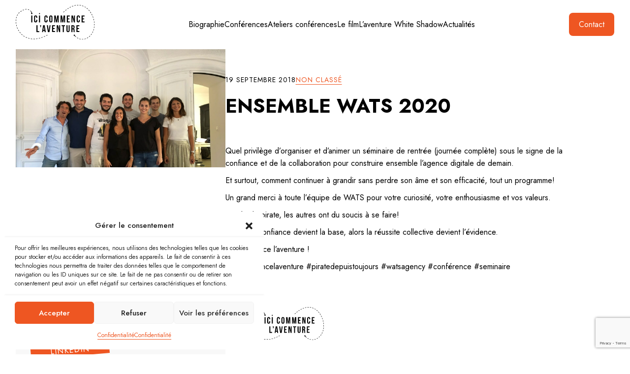

--- FILE ---
content_type: text/html; charset=UTF-8
request_url: https://www.icicommencelaventure.com/ensemble_wats_2020/
body_size: 13238
content:
<!DOCTYPE html>
<html lang="fr-FR" prefix="og: https://ogp.me/ns#">
<head>
<meta charset="UTF-8" />
<meta http-equiv="X-UA-Compatible" content="IE=edge">
<link rel="pingback" href="https://www.icicommencelaventure.com/xmlrpc.php" />
<script type="text/javascript">
document.documentElement.className = 'js';
</script>
<script type="text/javascript">
let jqueryParams=[],jQuery=function(r){return jqueryParams=[...jqueryParams,r],jQuery},$=function(r){return jqueryParams=[...jqueryParams,r],$};window.jQuery=jQuery,window.$=jQuery;let customHeadScripts=!1;jQuery.fn=jQuery.prototype={},$.fn=jQuery.prototype={},jQuery.noConflict=function(r){if(window.jQuery)return jQuery=window.jQuery,$=window.jQuery,customHeadScripts=!0,jQuery.noConflict},jQuery.ready=function(r){jqueryParams=[...jqueryParams,r]},$.ready=function(r){jqueryParams=[...jqueryParams,r]},jQuery.load=function(r){jqueryParams=[...jqueryParams,r]},$.load=function(r){jqueryParams=[...jqueryParams,r]},jQuery.fn.ready=function(r){jqueryParams=[...jqueryParams,r]},$.fn.ready=function(r){jqueryParams=[...jqueryParams,r]};</script>
<!-- Optimisation des moteurs de recherche par Rank Math - https://rankmath.com/ -->
<title>ENSEMBLE WATS 2020 - Ici commence l&#039;aventure</title>
<meta name="description" content="Quel privilège d&#039;organiser et d&#039;animer un séminaire de rentrée (journée complète) sous le signe de la confiance et de la collaboration pour construire"/>
<meta name="robots" content="follow, index, max-snippet:-1, max-video-preview:-1, max-image-preview:large"/>
<link rel="canonical" href="https://www.icicommencelaventure.com/ensemble_wats_2020/" />
<meta property="og:locale" content="fr_FR" />
<meta property="og:type" content="article" />
<meta property="og:title" content="ENSEMBLE WATS 2020 - Ici commence l&#039;aventure" />
<meta property="og:description" content="Quel privilège d&#039;organiser et d&#039;animer un séminaire de rentrée (journée complète) sous le signe de la confiance et de la collaboration pour construire" />
<meta property="og:url" content="https://www.icicommencelaventure.com/ensemble_wats_2020/" />
<meta property="og:site_name" content="Ici commence l&#039;aventure" />
<meta property="article:section" content="Non classé" />
<meta property="og:image" content="https://www.icicommencelaventure.com/wp-content/uploads/2018/09/ensemble_wats_2020.jpg" />
<meta property="og:image:secure_url" content="https://www.icicommencelaventure.com/wp-content/uploads/2018/09/ensemble_wats_2020.jpg" />
<meta property="og:image:width" content="1273" />
<meta property="og:image:height" content="717" />
<meta property="og:image:alt" content="la confiance c&#039;est la base du succès" />
<meta property="og:image:type" content="image/jpeg" />
<meta property="article:published_time" content="2018-09-19T11:17:38+02:00" />
<meta name="twitter:card" content="summary_large_image" />
<meta name="twitter:title" content="ENSEMBLE WATS 2020 - Ici commence l&#039;aventure" />
<meta name="twitter:description" content="Quel privilège d&#039;organiser et d&#039;animer un séminaire de rentrée (journée complète) sous le signe de la confiance et de la collaboration pour construire" />
<meta name="twitter:image" content="https://www.icicommencelaventure.com/wp-content/uploads/2018/09/ensemble_wats_2020.jpg" />
<script type="application/ld+json" class="rank-math-schema">{"@context":"https://schema.org","@graph":[{"@type":["Person","Organization"],"@id":"https://www.icicommencelaventure.com/#person","name":"Ici commence l'aventure","logo":{"@type":"ImageObject","@id":"https://www.icicommencelaventure.com/#logo","url":"https://www.icicommencelaventure.com/wp-content/uploads/2024/02/cropped-favicon.png","contentUrl":"https://www.icicommencelaventure.com/wp-content/uploads/2024/02/cropped-favicon.png","caption":"Ici commence l'aventure","inLanguage":"fr-FR","width":"512","height":"512"},"image":{"@type":"ImageObject","@id":"https://www.icicommencelaventure.com/#logo","url":"https://www.icicommencelaventure.com/wp-content/uploads/2024/02/cropped-favicon.png","contentUrl":"https://www.icicommencelaventure.com/wp-content/uploads/2024/02/cropped-favicon.png","caption":"Ici commence l'aventure","inLanguage":"fr-FR","width":"512","height":"512"}},{"@type":"WebSite","@id":"https://www.icicommencelaventure.com/#website","url":"https://www.icicommencelaventure.com","name":"Ici commence l'aventure","publisher":{"@id":"https://www.icicommencelaventure.com/#person"},"inLanguage":"fr-FR"},{"@type":"ImageObject","@id":"https://www.icicommencelaventure.com/wp-content/uploads/2018/09/ensemble_wats_2020.jpg","url":"https://www.icicommencelaventure.com/wp-content/uploads/2018/09/ensemble_wats_2020.jpg","width":"1273","height":"717","inLanguage":"fr-FR"},{"@type":"WebPage","@id":"https://www.icicommencelaventure.com/ensemble_wats_2020/#webpage","url":"https://www.icicommencelaventure.com/ensemble_wats_2020/","name":"ENSEMBLE WATS 2020 - Ici commence l&#039;aventure","datePublished":"2018-09-19T11:17:38+02:00","dateModified":"2018-09-19T11:17:38+02:00","isPartOf":{"@id":"https://www.icicommencelaventure.com/#website"},"primaryImageOfPage":{"@id":"https://www.icicommencelaventure.com/wp-content/uploads/2018/09/ensemble_wats_2020.jpg"},"inLanguage":"fr-FR"},{"@type":"Person","@id":"https://www.icicommencelaventure.com/ensemble_wats_2020/#author","name":"admin_cnous","image":{"@type":"ImageObject","@id":"https://secure.gravatar.com/avatar/8ccfac0011a1ff09c7a834746c2ced9ae41f66d8d3055b1c0ba1a5c65b14b0e7?s=96&amp;d=mm&amp;r=g","url":"https://secure.gravatar.com/avatar/8ccfac0011a1ff09c7a834746c2ced9ae41f66d8d3055b1c0ba1a5c65b14b0e7?s=96&amp;d=mm&amp;r=g","caption":"admin_cnous","inLanguage":"fr-FR"},"sameAs":["https://icicommencelaventure.com"]},{"@type":"BlogPosting","headline":"ENSEMBLE WATS 2020 - Ici commence l&#039;aventure","keywords":"la confiance c'est la base du succ\u00e8s","datePublished":"2018-09-19T11:17:38+02:00","dateModified":"2018-09-19T11:17:38+02:00","articleSection":"Non class\u00e9","author":{"@id":"https://www.icicommencelaventure.com/ensemble_wats_2020/#author","name":"admin_cnous"},"publisher":{"@id":"https://www.icicommencelaventure.com/#person"},"description":"Quel privil\u00e8ge d&#039;organiser et d&#039;animer un s\u00e9minaire de rentr\u00e9e (journ\u00e9e compl\u00e8te) sous le signe de la confiance et de la collaboration pour construire","name":"ENSEMBLE WATS 2020 - Ici commence l&#039;aventure","@id":"https://www.icicommencelaventure.com/ensemble_wats_2020/#richSnippet","isPartOf":{"@id":"https://www.icicommencelaventure.com/ensemble_wats_2020/#webpage"},"image":{"@id":"https://www.icicommencelaventure.com/wp-content/uploads/2018/09/ensemble_wats_2020.jpg"},"inLanguage":"fr-FR","mainEntityOfPage":{"@id":"https://www.icicommencelaventure.com/ensemble_wats_2020/#webpage"}}]}</script>
<!-- /Extension Rank Math WordPress SEO -->
<link rel='dns-prefetch' href='//fonts.googleapis.com' />
<link rel="alternate" type="application/rss+xml" title="Ici commence l&#039;aventure &raquo; Flux" href="https://www.icicommencelaventure.com/feed/" />
<link rel="alternate" type="application/rss+xml" title="Ici commence l&#039;aventure &raquo; Flux des commentaires" href="https://www.icicommencelaventure.com/comments/feed/" />
<link rel="alternate" title="oEmbed (JSON)" type="application/json+oembed" href="https://www.icicommencelaventure.com/wp-json/oembed/1.0/embed?url=https%3A%2F%2Fwww.icicommencelaventure.com%2Fensemble_wats_2020%2F" />
<link rel="alternate" title="oEmbed (XML)" type="text/xml+oembed" href="https://www.icicommencelaventure.com/wp-json/oembed/1.0/embed?url=https%3A%2F%2Fwww.icicommencelaventure.com%2Fensemble_wats_2020%2F&#038;format=xml" />
<meta content="Ici Commence L&#039;aventure v.1.0.0" name="generator"/><style id='wp-img-auto-sizes-contain-inline-css' type='text/css'>
img:is([sizes=auto i],[sizes^="auto," i]){contain-intrinsic-size:3000px 1500px}
/*# sourceURL=wp-img-auto-sizes-contain-inline-css */
</style>
<style id='wp-block-library-inline-css' type='text/css'>
:root{--wp-block-synced-color:#7a00df;--wp-block-synced-color--rgb:122,0,223;--wp-bound-block-color:var(--wp-block-synced-color);--wp-editor-canvas-background:#ddd;--wp-admin-theme-color:#007cba;--wp-admin-theme-color--rgb:0,124,186;--wp-admin-theme-color-darker-10:#006ba1;--wp-admin-theme-color-darker-10--rgb:0,107,160.5;--wp-admin-theme-color-darker-20:#005a87;--wp-admin-theme-color-darker-20--rgb:0,90,135;--wp-admin-border-width-focus:2px}@media (min-resolution:192dpi){:root{--wp-admin-border-width-focus:1.5px}}.wp-element-button{cursor:pointer}:root .has-very-light-gray-background-color{background-color:#eee}:root .has-very-dark-gray-background-color{background-color:#313131}:root .has-very-light-gray-color{color:#eee}:root .has-very-dark-gray-color{color:#313131}:root .has-vivid-green-cyan-to-vivid-cyan-blue-gradient-background{background:linear-gradient(135deg,#00d084,#0693e3)}:root .has-purple-crush-gradient-background{background:linear-gradient(135deg,#34e2e4,#4721fb 50%,#ab1dfe)}:root .has-hazy-dawn-gradient-background{background:linear-gradient(135deg,#faaca8,#dad0ec)}:root .has-subdued-olive-gradient-background{background:linear-gradient(135deg,#fafae1,#67a671)}:root .has-atomic-cream-gradient-background{background:linear-gradient(135deg,#fdd79a,#004a59)}:root .has-nightshade-gradient-background{background:linear-gradient(135deg,#330968,#31cdcf)}:root .has-midnight-gradient-background{background:linear-gradient(135deg,#020381,#2874fc)}:root{--wp--preset--font-size--normal:16px;--wp--preset--font-size--huge:42px}.has-regular-font-size{font-size:1em}.has-larger-font-size{font-size:2.625em}.has-normal-font-size{font-size:var(--wp--preset--font-size--normal)}.has-huge-font-size{font-size:var(--wp--preset--font-size--huge)}.has-text-align-center{text-align:center}.has-text-align-left{text-align:left}.has-text-align-right{text-align:right}.has-fit-text{white-space:nowrap!important}#end-resizable-editor-section{display:none}.aligncenter{clear:both}.items-justified-left{justify-content:flex-start}.items-justified-center{justify-content:center}.items-justified-right{justify-content:flex-end}.items-justified-space-between{justify-content:space-between}.screen-reader-text{border:0;clip-path:inset(50%);height:1px;margin:-1px;overflow:hidden;padding:0;position:absolute;width:1px;word-wrap:normal!important}.screen-reader-text:focus{background-color:#ddd;clip-path:none;color:#444;display:block;font-size:1em;height:auto;left:5px;line-height:normal;padding:15px 23px 14px;text-decoration:none;top:5px;width:auto;z-index:100000}html :where(.has-border-color){border-style:solid}html :where([style*=border-top-color]){border-top-style:solid}html :where([style*=border-right-color]){border-right-style:solid}html :where([style*=border-bottom-color]){border-bottom-style:solid}html :where([style*=border-left-color]){border-left-style:solid}html :where([style*=border-width]){border-style:solid}html :where([style*=border-top-width]){border-top-style:solid}html :where([style*=border-right-width]){border-right-style:solid}html :where([style*=border-bottom-width]){border-bottom-style:solid}html :where([style*=border-left-width]){border-left-style:solid}html :where(img[class*=wp-image-]){height:auto;max-width:100%}:where(figure){margin:0 0 1em}html :where(.is-position-sticky){--wp-admin--admin-bar--position-offset:var(--wp-admin--admin-bar--height,0px)}@media screen and (max-width:600px){html :where(.is-position-sticky){--wp-admin--admin-bar--position-offset:0px}}
/*# sourceURL=wp-block-library-inline-css */
</style><style id='global-styles-inline-css' type='text/css'>
:root{--wp--preset--aspect-ratio--square: 1;--wp--preset--aspect-ratio--4-3: 4/3;--wp--preset--aspect-ratio--3-4: 3/4;--wp--preset--aspect-ratio--3-2: 3/2;--wp--preset--aspect-ratio--2-3: 2/3;--wp--preset--aspect-ratio--16-9: 16/9;--wp--preset--aspect-ratio--9-16: 9/16;--wp--preset--color--black: #000000;--wp--preset--color--cyan-bluish-gray: #abb8c3;--wp--preset--color--white: #ffffff;--wp--preset--color--pale-pink: #f78da7;--wp--preset--color--vivid-red: #cf2e2e;--wp--preset--color--luminous-vivid-orange: #ff6900;--wp--preset--color--luminous-vivid-amber: #fcb900;--wp--preset--color--light-green-cyan: #7bdcb5;--wp--preset--color--vivid-green-cyan: #00d084;--wp--preset--color--pale-cyan-blue: #8ed1fc;--wp--preset--color--vivid-cyan-blue: #0693e3;--wp--preset--color--vivid-purple: #9b51e0;--wp--preset--gradient--vivid-cyan-blue-to-vivid-purple: linear-gradient(135deg,rgb(6,147,227) 0%,rgb(155,81,224) 100%);--wp--preset--gradient--light-green-cyan-to-vivid-green-cyan: linear-gradient(135deg,rgb(122,220,180) 0%,rgb(0,208,130) 100%);--wp--preset--gradient--luminous-vivid-amber-to-luminous-vivid-orange: linear-gradient(135deg,rgb(252,185,0) 0%,rgb(255,105,0) 100%);--wp--preset--gradient--luminous-vivid-orange-to-vivid-red: linear-gradient(135deg,rgb(255,105,0) 0%,rgb(207,46,46) 100%);--wp--preset--gradient--very-light-gray-to-cyan-bluish-gray: linear-gradient(135deg,rgb(238,238,238) 0%,rgb(169,184,195) 100%);--wp--preset--gradient--cool-to-warm-spectrum: linear-gradient(135deg,rgb(74,234,220) 0%,rgb(151,120,209) 20%,rgb(207,42,186) 40%,rgb(238,44,130) 60%,rgb(251,105,98) 80%,rgb(254,248,76) 100%);--wp--preset--gradient--blush-light-purple: linear-gradient(135deg,rgb(255,206,236) 0%,rgb(152,150,240) 100%);--wp--preset--gradient--blush-bordeaux: linear-gradient(135deg,rgb(254,205,165) 0%,rgb(254,45,45) 50%,rgb(107,0,62) 100%);--wp--preset--gradient--luminous-dusk: linear-gradient(135deg,rgb(255,203,112) 0%,rgb(199,81,192) 50%,rgb(65,88,208) 100%);--wp--preset--gradient--pale-ocean: linear-gradient(135deg,rgb(255,245,203) 0%,rgb(182,227,212) 50%,rgb(51,167,181) 100%);--wp--preset--gradient--electric-grass: linear-gradient(135deg,rgb(202,248,128) 0%,rgb(113,206,126) 100%);--wp--preset--gradient--midnight: linear-gradient(135deg,rgb(2,3,129) 0%,rgb(40,116,252) 100%);--wp--preset--font-size--small: 13px;--wp--preset--font-size--medium: 20px;--wp--preset--font-size--large: 36px;--wp--preset--font-size--x-large: 42px;--wp--preset--spacing--20: 0.44rem;--wp--preset--spacing--30: 0.67rem;--wp--preset--spacing--40: 1rem;--wp--preset--spacing--50: 1.5rem;--wp--preset--spacing--60: 2.25rem;--wp--preset--spacing--70: 3.38rem;--wp--preset--spacing--80: 5.06rem;--wp--preset--shadow--natural: 6px 6px 9px rgba(0, 0, 0, 0.2);--wp--preset--shadow--deep: 12px 12px 50px rgba(0, 0, 0, 0.4);--wp--preset--shadow--sharp: 6px 6px 0px rgba(0, 0, 0, 0.2);--wp--preset--shadow--outlined: 6px 6px 0px -3px rgb(255, 255, 255), 6px 6px rgb(0, 0, 0);--wp--preset--shadow--crisp: 6px 6px 0px rgb(0, 0, 0);}:root { --wp--style--global--content-size: 823px;--wp--style--global--wide-size: 1080px; }:where(body) { margin: 0; }.wp-site-blocks > .alignleft { float: left; margin-right: 2em; }.wp-site-blocks > .alignright { float: right; margin-left: 2em; }.wp-site-blocks > .aligncenter { justify-content: center; margin-left: auto; margin-right: auto; }:where(.is-layout-flex){gap: 0.5em;}:where(.is-layout-grid){gap: 0.5em;}.is-layout-flow > .alignleft{float: left;margin-inline-start: 0;margin-inline-end: 2em;}.is-layout-flow > .alignright{float: right;margin-inline-start: 2em;margin-inline-end: 0;}.is-layout-flow > .aligncenter{margin-left: auto !important;margin-right: auto !important;}.is-layout-constrained > .alignleft{float: left;margin-inline-start: 0;margin-inline-end: 2em;}.is-layout-constrained > .alignright{float: right;margin-inline-start: 2em;margin-inline-end: 0;}.is-layout-constrained > .aligncenter{margin-left: auto !important;margin-right: auto !important;}.is-layout-constrained > :where(:not(.alignleft):not(.alignright):not(.alignfull)){max-width: var(--wp--style--global--content-size);margin-left: auto !important;margin-right: auto !important;}.is-layout-constrained > .alignwide{max-width: var(--wp--style--global--wide-size);}body .is-layout-flex{display: flex;}.is-layout-flex{flex-wrap: wrap;align-items: center;}.is-layout-flex > :is(*, div){margin: 0;}body .is-layout-grid{display: grid;}.is-layout-grid > :is(*, div){margin: 0;}body{padding-top: 0px;padding-right: 0px;padding-bottom: 0px;padding-left: 0px;}a:where(:not(.wp-element-button)){text-decoration: underline;}:root :where(.wp-element-button, .wp-block-button__link){background-color: #32373c;border-width: 0;color: #fff;font-family: inherit;font-size: inherit;font-style: inherit;font-weight: inherit;letter-spacing: inherit;line-height: inherit;padding-top: calc(0.667em + 2px);padding-right: calc(1.333em + 2px);padding-bottom: calc(0.667em + 2px);padding-left: calc(1.333em + 2px);text-decoration: none;text-transform: inherit;}.has-black-color{color: var(--wp--preset--color--black) !important;}.has-cyan-bluish-gray-color{color: var(--wp--preset--color--cyan-bluish-gray) !important;}.has-white-color{color: var(--wp--preset--color--white) !important;}.has-pale-pink-color{color: var(--wp--preset--color--pale-pink) !important;}.has-vivid-red-color{color: var(--wp--preset--color--vivid-red) !important;}.has-luminous-vivid-orange-color{color: var(--wp--preset--color--luminous-vivid-orange) !important;}.has-luminous-vivid-amber-color{color: var(--wp--preset--color--luminous-vivid-amber) !important;}.has-light-green-cyan-color{color: var(--wp--preset--color--light-green-cyan) !important;}.has-vivid-green-cyan-color{color: var(--wp--preset--color--vivid-green-cyan) !important;}.has-pale-cyan-blue-color{color: var(--wp--preset--color--pale-cyan-blue) !important;}.has-vivid-cyan-blue-color{color: var(--wp--preset--color--vivid-cyan-blue) !important;}.has-vivid-purple-color{color: var(--wp--preset--color--vivid-purple) !important;}.has-black-background-color{background-color: var(--wp--preset--color--black) !important;}.has-cyan-bluish-gray-background-color{background-color: var(--wp--preset--color--cyan-bluish-gray) !important;}.has-white-background-color{background-color: var(--wp--preset--color--white) !important;}.has-pale-pink-background-color{background-color: var(--wp--preset--color--pale-pink) !important;}.has-vivid-red-background-color{background-color: var(--wp--preset--color--vivid-red) !important;}.has-luminous-vivid-orange-background-color{background-color: var(--wp--preset--color--luminous-vivid-orange) !important;}.has-luminous-vivid-amber-background-color{background-color: var(--wp--preset--color--luminous-vivid-amber) !important;}.has-light-green-cyan-background-color{background-color: var(--wp--preset--color--light-green-cyan) !important;}.has-vivid-green-cyan-background-color{background-color: var(--wp--preset--color--vivid-green-cyan) !important;}.has-pale-cyan-blue-background-color{background-color: var(--wp--preset--color--pale-cyan-blue) !important;}.has-vivid-cyan-blue-background-color{background-color: var(--wp--preset--color--vivid-cyan-blue) !important;}.has-vivid-purple-background-color{background-color: var(--wp--preset--color--vivid-purple) !important;}.has-black-border-color{border-color: var(--wp--preset--color--black) !important;}.has-cyan-bluish-gray-border-color{border-color: var(--wp--preset--color--cyan-bluish-gray) !important;}.has-white-border-color{border-color: var(--wp--preset--color--white) !important;}.has-pale-pink-border-color{border-color: var(--wp--preset--color--pale-pink) !important;}.has-vivid-red-border-color{border-color: var(--wp--preset--color--vivid-red) !important;}.has-luminous-vivid-orange-border-color{border-color: var(--wp--preset--color--luminous-vivid-orange) !important;}.has-luminous-vivid-amber-border-color{border-color: var(--wp--preset--color--luminous-vivid-amber) !important;}.has-light-green-cyan-border-color{border-color: var(--wp--preset--color--light-green-cyan) !important;}.has-vivid-green-cyan-border-color{border-color: var(--wp--preset--color--vivid-green-cyan) !important;}.has-pale-cyan-blue-border-color{border-color: var(--wp--preset--color--pale-cyan-blue) !important;}.has-vivid-cyan-blue-border-color{border-color: var(--wp--preset--color--vivid-cyan-blue) !important;}.has-vivid-purple-border-color{border-color: var(--wp--preset--color--vivid-purple) !important;}.has-vivid-cyan-blue-to-vivid-purple-gradient-background{background: var(--wp--preset--gradient--vivid-cyan-blue-to-vivid-purple) !important;}.has-light-green-cyan-to-vivid-green-cyan-gradient-background{background: var(--wp--preset--gradient--light-green-cyan-to-vivid-green-cyan) !important;}.has-luminous-vivid-amber-to-luminous-vivid-orange-gradient-background{background: var(--wp--preset--gradient--luminous-vivid-amber-to-luminous-vivid-orange) !important;}.has-luminous-vivid-orange-to-vivid-red-gradient-background{background: var(--wp--preset--gradient--luminous-vivid-orange-to-vivid-red) !important;}.has-very-light-gray-to-cyan-bluish-gray-gradient-background{background: var(--wp--preset--gradient--very-light-gray-to-cyan-bluish-gray) !important;}.has-cool-to-warm-spectrum-gradient-background{background: var(--wp--preset--gradient--cool-to-warm-spectrum) !important;}.has-blush-light-purple-gradient-background{background: var(--wp--preset--gradient--blush-light-purple) !important;}.has-blush-bordeaux-gradient-background{background: var(--wp--preset--gradient--blush-bordeaux) !important;}.has-luminous-dusk-gradient-background{background: var(--wp--preset--gradient--luminous-dusk) !important;}.has-pale-ocean-gradient-background{background: var(--wp--preset--gradient--pale-ocean) !important;}.has-electric-grass-gradient-background{background: var(--wp--preset--gradient--electric-grass) !important;}.has-midnight-gradient-background{background: var(--wp--preset--gradient--midnight) !important;}.has-small-font-size{font-size: var(--wp--preset--font-size--small) !important;}.has-medium-font-size{font-size: var(--wp--preset--font-size--medium) !important;}.has-large-font-size{font-size: var(--wp--preset--font-size--large) !important;}.has-x-large-font-size{font-size: var(--wp--preset--font-size--x-large) !important;}
/*# sourceURL=global-styles-inline-css */
</style>
<!-- <link rel='stylesheet' id='contact-form-7-css' href='https://www.icicommencelaventure.com/wp-content/plugins/contact-form-7/includes/css/styles.css?ver=5.9.5' type='text/css' media='all' /> -->
<!-- <link rel='stylesheet' id='cmplz-general-css' href='https://www.icicommencelaventure.com/wp-content/plugins/complianz-gdpr/assets/css/cookieblocker.min.css?ver=1714758619' type='text/css' media='all' /> -->
<!-- <link rel='stylesheet' id='sib-front-css-css' href='https://www.icicommencelaventure.com/wp-content/plugins/mailin/css/mailin-front.css?ver=6.9' type='text/css' media='all' /> -->
<!-- <link rel='stylesheet' id='divi-style-parent-css' href='https://www.icicommencelaventure.com/wp-content/themes/Divi/style-static.min.css?ver=4.24.2' type='text/css' media='all' /> -->
<!-- <link rel='stylesheet' id='divi-style-css' href='https://www.icicommencelaventure.com/wp-content/themes/icicommencelaventure/style.css?ver=4.24.2' type='text/css' media='all' /> -->
<link rel="stylesheet" type="text/css" href="//www.icicommencelaventure.com/wp-content/cache/wpfc-minified/2pag72uv/hnhka.css" media="all"/>
<link rel='stylesheet' id='font-jos-css' href='https://fonts.googleapis.com/css2?family=Jost%3Aital%2Cwght%400%2C100..900%3B1%2C100..900&#038;display=swap&#038;ver=6.9' type='text/css' media='all' />
<link rel='stylesheet' id='font-cor-css' href='https://fonts.googleapis.com/css2?family=Corinthia%3Awght%40400%3B700&#038;display=swap&#038;ver=6.9' type='text/css' media='all' />
<link rel='stylesheet' id='font-icon-css' href='https://fonts.googleapis.com/css2?family=Material+Symbols+Outlined%3Aopsz%2Cwght%2CFILL%2CGRAD%4020..48%2C100..700%2C0..1%2C-50..200&#038;ver=6.9' type='text/css' media='all' />
<!-- <link rel='stylesheet' id='owl-css-css' href='https://www.icicommencelaventure.com/wp-content/themes/icicommencelaventure/js/owl.carousel.min.css?ver=6.9' type='text/css' media='all' /> -->
<!-- <link rel='stylesheet' id='owl-theme-css' href='https://www.icicommencelaventure.com/wp-content/themes/icicommencelaventure/js/owl.theme.default.min.css?ver=6.9' type='text/css' media='all' /> -->
<link rel="stylesheet" type="text/css" href="//www.icicommencelaventure.com/wp-content/cache/wpfc-minified/mknr5jbb/hnhka.css" media="all"/>
<script src='//www.icicommencelaventure.com/wp-content/cache/wpfc-minified/77hxncp4/hnhka.js' type="text/javascript"></script>
<!-- <script type="text/javascript" src="https://www.icicommencelaventure.com/wp-includes/js/jquery/jquery.min.js?ver=3.7.1" id="jquery-core-js"></script> -->
<!-- <script type="text/javascript" src="https://www.icicommencelaventure.com/wp-includes/js/jquery/jquery-migrate.min.js?ver=3.4.1" id="jquery-migrate-js"></script> -->
<script type="text/javascript" id="jquery-js-after">
/* <![CDATA[ */
jqueryParams.length&&$.each(jqueryParams,function(e,r){if("function"==typeof r){var n=String(r);n.replace("$","jQuery");var a=new Function("return "+n)();$(document).ready(a)}});
//# sourceURL=jquery-js-after
/* ]]> */
</script>
<script type="text/javascript" id="sib-front-js-js-extra">
/* <![CDATA[ */
var sibErrMsg = {"invalidMail":"Please fill out valid email address","requiredField":"Please fill out required fields","invalidDateFormat":"Please fill out valid date format","invalidSMSFormat":"Please fill out valid phone number"};
var ajax_sib_front_object = {"ajax_url":"https://www.icicommencelaventure.com/wp-admin/admin-ajax.php","ajax_nonce":"5f35d5f5b9","flag_url":"https://www.icicommencelaventure.com/wp-content/plugins/mailin/img/flags/"};
//# sourceURL=sib-front-js-js-extra
/* ]]> */
</script>
<script src='//www.icicommencelaventure.com/wp-content/cache/wpfc-minified/eh7ej31s/hnhka.js' type="text/javascript"></script>
<!-- <script type="text/javascript" src="https://www.icicommencelaventure.com/wp-content/plugins/mailin/js/mailin-front.js?ver=1716451220" id="sib-front-js-js"></script> -->
<!-- <script type="text/javascript" src="https://www.icicommencelaventure.com/wp-content/themes/icicommencelaventure/js/custom.js?ver=6.9" id="custom-js"></script> -->
<!-- <script type="text/javascript" src="https://www.icicommencelaventure.com/wp-content/themes/icicommencelaventure/js/owl.carousel.js?ver=6.9" id="owl-js"></script> -->
<link rel="https://api.w.org/" href="https://www.icicommencelaventure.com/wp-json/" /><link rel="alternate" title="JSON" type="application/json" href="https://www.icicommencelaventure.com/wp-json/wp/v2/posts/837" /><link rel="EditURI" type="application/rsd+xml" title="RSD" href="https://www.icicommencelaventure.com/xmlrpc.php?rsd" />
<meta name="generator" content="WordPress 6.9" />
<link rel='shortlink' href='https://www.icicommencelaventure.com/?p=837' />
<style>.cmplz-hidden {
display: none !important;
}</style><meta name="viewport" content="width=device-width, initial-scale=1.0, maximum-scale=1.0, user-scalable=0" /><link rel="icon" href="https://www.icicommencelaventure.com/wp-content/uploads/2024/02/cropped-favicon-32x32.png" sizes="32x32" />
<link rel="icon" href="https://www.icicommencelaventure.com/wp-content/uploads/2024/02/cropped-favicon-192x192.png" sizes="192x192" />
<link rel="apple-touch-icon" href="https://www.icicommencelaventure.com/wp-content/uploads/2024/02/cropped-favicon-180x180.png" />
<meta name="msapplication-TileImage" content="https://www.icicommencelaventure.com/wp-content/uploads/2024/02/cropped-favicon-270x270.png" />
<style id="et-divi-customizer-global-cached-inline-styles">#et_search_icon:hover,.mobile_menu_bar:before,.mobile_menu_bar:after,.et_toggle_slide_menu:after,.et-social-icon a:hover,.et_pb_sum,.et_pb_pricing li a,.et_pb_pricing_table_button,.et_overlay:before,.entry-summary p.price ins,.et_pb_member_social_links a:hover,.et_pb_widget li a:hover,.et_pb_filterable_portfolio .et_pb_portfolio_filters li a.active,.et_pb_filterable_portfolio .et_pb_portofolio_pagination ul li a.active,.et_pb_gallery .et_pb_gallery_pagination ul li a.active,.wp-pagenavi span.current,.wp-pagenavi a:hover,.nav-single a,.tagged_as a,.posted_in a{color:#ee5622}.et_pb_contact_submit,.et_password_protected_form .et_submit_button,.et_pb_bg_layout_light .et_pb_newsletter_button,.comment-reply-link,.form-submit .et_pb_button,.et_pb_bg_layout_light .et_pb_promo_button,.et_pb_bg_layout_light .et_pb_more_button,.et_pb_contact p input[type="checkbox"]:checked+label i:before,.et_pb_bg_layout_light.et_pb_module.et_pb_button{color:#ee5622}.footer-widget h4{color:#ee5622}.et-search-form,.nav li ul,.et_mobile_menu,.footer-widget li:before,.et_pb_pricing li:before,blockquote{border-color:#ee5622}.et_pb_counter_amount,.et_pb_featured_table .et_pb_pricing_heading,.et_quote_content,.et_link_content,.et_audio_content,.et_pb_post_slider.et_pb_bg_layout_dark,.et_slide_in_menu_container,.et_pb_contact p input[type="radio"]:checked+label i:before{background-color:#ee5622}.container,.et_pb_row,.et_pb_slider .et_pb_container,.et_pb_fullwidth_section .et_pb_title_container,.et_pb_fullwidth_section .et_pb_title_featured_container,.et_pb_fullwidth_header:not(.et_pb_fullscreen) .et_pb_fullwidth_header_container{max-width:1400px}.et_boxed_layout #page-container,.et_boxed_layout.et_non_fixed_nav.et_transparent_nav #page-container #top-header,.et_boxed_layout.et_non_fixed_nav.et_transparent_nav #page-container #main-header,.et_fixed_nav.et_boxed_layout #page-container #top-header,.et_fixed_nav.et_boxed_layout #page-container #main-header,.et_boxed_layout #page-container .container,.et_boxed_layout #page-container .et_pb_row{max-width:1560px}a{color:#ee5622}.et_secondary_nav_enabled #page-container #top-header{background-color:#ee5622!important}#et-secondary-nav li ul{background-color:#ee5622}#main-footer .footer-widget h4,#main-footer .widget_block h1,#main-footer .widget_block h2,#main-footer .widget_block h3,#main-footer .widget_block h4,#main-footer .widget_block h5,#main-footer .widget_block h6{color:#ee5622}.footer-widget li:before{border-color:#ee5622}body .et_pb_button{font-size:16px;border-width:0px!important;border-radius:8px}body.et_pb_button_helper_class .et_pb_button,body.et_pb_button_helper_class .et_pb_module.et_pb_button{}body .et_pb_button:after{font-size:25.6px}@media only screen and (min-width:981px){.et_pb_section{padding:3% 0}.et_pb_fullwidth_section{padding:0}.et_fixed_nav #page-container .et-fixed-header#top-header{background-color:#ee5622!important}.et_fixed_nav #page-container .et-fixed-header#top-header #et-secondary-nav li ul{background-color:#ee5622}}@media only screen and (min-width:1750px){.et_pb_row{padding:35px 0}.et_pb_section{padding:52px 0}.single.et_pb_pagebuilder_layout.et_full_width_page .et_post_meta_wrapper{padding-top:105px}.et_pb_fullwidth_section{padding:0}}</style></head>
<body data-cmplz=1 class="wp-singular post-template-default single single-post postid-837 single-format-standard wp-theme-Divi wp-child-theme-icicommencelaventure et_button_no_icon et_pb_button_helper_class et_non_fixed_nav et_show_nav et_primary_nav_dropdown_animation_fade et_secondary_nav_dropdown_animation_fade et_header_style_left et_pb_svg_logo et_pb_footer_columns4 et_cover_background et_pb_gutter et_pb_gutters2 et_smooth_scroll et_right_sidebar et_divi_theme et-db">
<div id="page-container">
<header class="mainHeader">
<div class="container center dflex vertical_center">
<a href="https://www.icicommencelaventure.com"><img src="https://icicommencelaventure.com/wp-content/uploads/2024/02/logo_pierre.svg" width="93" height="43" alt="Ici commence l&#039;aventure" class="logo" data-height-percentage="54" /></a>
<ul id="menu" class="dflex center vertical_center"><li id="menu-item-1896" class="menu-item menu-item-type-post_type menu-item-object-page menu-item-1896"><a href="https://www.icicommencelaventure.com/biographie/">Biographie</a></li>
<li id="menu-item-1908" class="menu-item menu-item-type-post_type menu-item-object-page menu-item-1908"><a href="https://www.icicommencelaventure.com/conferences/">Conférences</a></li>
<li id="menu-item-1936" class="menu-item menu-item-type-post_type menu-item-object-page menu-item-1936"><a href="https://www.icicommencelaventure.com/ateliers-conferences/">Ateliers conférences</a></li>
<li id="menu-item-1925" class="menu-item menu-item-type-post_type menu-item-object-page menu-item-1925"><a href="https://www.icicommencelaventure.com/le-film/">Le film</a></li>
<li id="menu-item-2399" class="menu-item menu-item-type-post_type menu-item-object-page menu-item-2399"><a href="https://www.icicommencelaventure.com/laventure-white-shadow/">L’aventure White Shadow</a></li>
<li id="menu-item-1913" class="menu-item menu-item-type-post_type menu-item-object-page current_page_parent menu-item-1913"><a href="https://www.icicommencelaventure.com/actualites/">Actualités</a></li>
</ul>
<a href="/contact/" class="primary_btn">Contact</a>
</div>
</header>
<div id="et-main-area">
<div class="container single_post">
<article>
<div class="left_side">
<img width="1273" height="717" src="https://www.icicommencelaventure.com/wp-content/uploads/2018/09/ensemble_wats_2020.jpg" class="attachment-post-thumbnail size-post-thumbnail wp-post-image" alt="" decoding="async" fetchpriority="high" srcset="https://www.icicommencelaventure.com/wp-content/uploads/2018/09/ensemble_wats_2020.jpg 1273w, https://www.icicommencelaventure.com/wp-content/uploads/2018/09/ensemble_wats_2020-980x552.jpg 980w, https://www.icicommencelaventure.com/wp-content/uploads/2018/09/ensemble_wats_2020-480x270.jpg 480w" sizes="(min-width: 0px) and (max-width: 480px) 480px, (min-width: 481px) and (max-width: 980px) 980px, (min-width: 981px) 1273px, 100vw" /></a>
</div>
<div class="right_side">
<div class="meta">
<time datetime="2018-09-19T11:17:38+02:00" itemprop="datePublished">19 septembre 2018</time>
<a href="https://www.icicommencelaventure.com/non-classe/">Non classé</a>				</div>
<h1>ENSEMBLE WATS 2020</h1>
<p>Quel privilège d&rsquo;organiser et d&rsquo;animer un séminaire de rentrée (journée complète) sous le signe de la confiance et de la collaboration pour construire ensemble l&rsquo;agence digitale de demain.</p>
<p>Et surtout, comment continuer à grandir sans perdre son âme et son efficacité, tout un programme!</p>
<p>Un grand merci à toute l&rsquo;équipe de WATS pour votre curiosité, votre enthousiasme et vos valeurs.</p>
<p>Parole de pirate, les autres ont du soucis à se faire!</p>
<p>Quand la confiance devient la base, alors la réussite collective devient l&rsquo;évidence.</p>
<p>Ici commence l&rsquo;aventure !</p>
<p>#icicommencelaventure #piratedepuistoujours #watsagency #conférence #seminaire</p>
</div>
</article>
</div>

<footer id="main-footer">
<div class="container dflex between">
<div class="newsletter">
<p class="sticker">Linkedin</p>
<h3>
<a href="https://fr.linkedin.com/in/pierremastalski" target="_blank">
Suivez l'aventure<br/>
sur Linkedin 
<svg width="25" height="26" viewBox="0 0 25 26" fill="none" xmlns="http://www.w3.org/2000/svg">
<g clip-path="url(#clip0_11_281)">
<path d="M22.8522 0.45166H2.18811C1.21155 0.45166 0.430298 1.23291 0.430298 2.20947V22.9126C0.430298 23.8501 1.21155 24.6704 2.18811 24.6704H22.7741C23.7506 24.6704 24.5319 23.8892 24.5319 22.9126V2.17041C24.61 1.23291 23.8287 0.45166 22.8522 0.45166ZM7.57875 21.0376H4.02406V9.51416H7.57875V21.0376ZM5.78188 7.9126C4.61 7.9126 3.71155 6.9751 3.71155 5.84229C3.71155 4.70947 4.64906 3.77197 5.78188 3.77197C6.91469 3.77197 7.85219 4.70947 7.85219 5.84229C7.85219 6.9751 6.99281 7.9126 5.78188 7.9126ZM21.0553 21.0376H17.5006V15.4517C17.5006 14.1235 17.4616 12.3657 15.6256 12.3657C13.7506 12.3657 13.4772 13.8501 13.4772 15.3345V21.0376H9.9225V9.51416H13.3991V11.1157H13.4381C13.9459 10.1782 15.0788 9.24072 16.8366 9.24072C20.4694 9.24072 21.1334 11.5845 21.1334 14.7876V21.0376H21.0553Z" fill="#1C2033"/>
</g>
<defs>
<clipPath id="clip0_11_281">
<rect width="25" height="25" fill="white" transform="translate(0 0.0610352)"/>
</clipPath>
</defs>
</svg>
</a>
</h3>
</div>
<div class="content_right">
<div class="logo_footer">
<a href="https://www.icicommencelaventure.com"><img src="https://icicommencelaventure.com/wp-content/uploads/2024/02/logo_pierre.svg" width="93" height="43" alt="Ici commence l&#039;aventure" class="logo" data-height-percentage="54" /></a>
</div>
<div class="footer_top dflex container between vertical_start">
<div class="col">
<h6>Pierre Mastalski</h6>
<p><a href="tel:0624333071">06 24 33 30 71</a></p>
<p><a href="mailto:pierre@icicommencelaventure.com">pierre@icicommencelaventure.com</a></p>
</div>
<div class="col">
<h6>Menus</h6>
<ul id="menu-menu-footer" class=""><li id="menu-item-1895" class="menu-item menu-item-type-post_type menu-item-object-page menu-item-1895"><a href="https://www.icicommencelaventure.com/biographie/">Biographie</a></li>
<li id="menu-item-1909" class="menu-item menu-item-type-post_type menu-item-object-page menu-item-1909"><a href="https://www.icicommencelaventure.com/conferences/">Conférences</a></li>
<li id="menu-item-1951" class="menu-item menu-item-type-post_type menu-item-object-page menu-item-1951"><a href="https://www.icicommencelaventure.com/ateliers-conferences/">Ateliers conférences</a></li>
</ul>					</div>
<div class="col">
<h6>Liens utiles</h6>
<ul id="menu-menu-liens-utiles" class=""><li id="menu-item-1957" class="menu-item menu-item-type-post_type menu-item-object-page menu-item-1957"><a href="https://www.icicommencelaventure.com/contact/">Contact</a></li>
<li id="menu-item-1954" class="menu-item menu-item-type-post_type menu-item-object-page menu-item-1954"><a href="https://www.icicommencelaventure.com/mentions-legales/">Mentions légales</a></li>
<li id="menu-item-1956" class="menu-item menu-item-type-post_type menu-item-object-page menu-item-privacy-policy menu-item-1956"><a rel="privacy-policy" href="https://www.icicommencelaventure.com/politique-de-confidentialite/">Confidentialité</a></li>
</ul>					</div>
</div>
</div>
</div>
<div class="footer_bottom dflex container between">
<div class="copy">2026 © Ici Commence l'Aventure</div>
<div class="dev"><a href="https://cestnous.fr/" target="_blank">Développé par C’est nous - l’agence</a></div>
</div>
</footer>
</div>
</div>
<script type="speculationrules">
{"prefetch":[{"source":"document","where":{"and":[{"href_matches":"/*"},{"not":{"href_matches":["/wp-*.php","/wp-admin/*","/wp-content/uploads/*","/wp-content/*","/wp-content/plugins/*","/wp-content/themes/icicommencelaventure/*","/wp-content/themes/Divi/*","/*\\?(.+)"]}},{"not":{"selector_matches":"a[rel~=\"nofollow\"]"}},{"not":{"selector_matches":".no-prefetch, .no-prefetch a"}}]},"eagerness":"conservative"}]}
</script>
<!-- Consent Management powered by Complianz | GDPR/CCPA Cookie Consent https://wordpress.org/plugins/complianz-gdpr -->
<div id="cmplz-cookiebanner-container"><div class="cmplz-cookiebanner cmplz-hidden banner-1 banniere-a optin cmplz-bottom-left cmplz-categories-type-view-preferences" aria-modal="true" data-nosnippet="true" role="dialog" aria-live="polite" aria-labelledby="cmplz-header-1-optin" aria-describedby="cmplz-message-1-optin">
<div class="cmplz-header">
<div class="cmplz-logo"></div>
<div class="cmplz-title" id="cmplz-header-1-optin">Gérer le consentement</div>
<div class="cmplz-close" tabindex="0" role="button" aria-label="Fermer la boîte de dialogue">
<svg aria-hidden="true" focusable="false" data-prefix="fas" data-icon="times" class="svg-inline--fa fa-times fa-w-11" role="img" xmlns="http://www.w3.org/2000/svg" viewBox="0 0 352 512"><path fill="currentColor" d="M242.72 256l100.07-100.07c12.28-12.28 12.28-32.19 0-44.48l-22.24-22.24c-12.28-12.28-32.19-12.28-44.48 0L176 189.28 75.93 89.21c-12.28-12.28-32.19-12.28-44.48 0L9.21 111.45c-12.28 12.28-12.28 32.19 0 44.48L109.28 256 9.21 356.07c-12.28 12.28-12.28 32.19 0 44.48l22.24 22.24c12.28 12.28 32.2 12.28 44.48 0L176 322.72l100.07 100.07c12.28 12.28 32.2 12.28 44.48 0l22.24-22.24c12.28-12.28 12.28-32.19 0-44.48L242.72 256z"></path></svg>
</div>
</div>
<div class="cmplz-divider cmplz-divider-header"></div>
<div class="cmplz-body">
<div class="cmplz-message" id="cmplz-message-1-optin">Pour offrir les meilleures expériences, nous utilisons des technologies telles que les cookies pour stocker et/ou accéder aux informations des appareils. Le fait de consentir à ces technologies nous permettra de traiter des données telles que le comportement de navigation ou les ID uniques sur ce site. Le fait de ne pas consentir ou de retirer son consentement peut avoir un effet négatif sur certaines caractéristiques et fonctions.</div>
<!-- categories start -->
<div class="cmplz-categories">
<details class="cmplz-category cmplz-functional" >
<summary>
<span class="cmplz-category-header">
<span class="cmplz-category-title">Fonctionnel</span>
<span class='cmplz-always-active'>
<span class="cmplz-banner-checkbox">
<input type="checkbox"
id="cmplz-functional-optin"
data-category="cmplz_functional"
class="cmplz-consent-checkbox cmplz-functional"
size="40"
value="1"/>
<label class="cmplz-label" for="cmplz-functional-optin" tabindex="0"><span class="screen-reader-text">Fonctionnel</span></label>
</span>
Toujours activé							</span>
<span class="cmplz-icon cmplz-open">
<svg xmlns="http://www.w3.org/2000/svg" viewBox="0 0 448 512"  height="18" ><path d="M224 416c-8.188 0-16.38-3.125-22.62-9.375l-192-192c-12.5-12.5-12.5-32.75 0-45.25s32.75-12.5 45.25 0L224 338.8l169.4-169.4c12.5-12.5 32.75-12.5 45.25 0s12.5 32.75 0 45.25l-192 192C240.4 412.9 232.2 416 224 416z"/></svg>
</span>
</span>
</summary>
<div class="cmplz-description">
<span class="cmplz-description-functional">L’accès ou le stockage technique est strictement nécessaire dans la finalité d’intérêt légitime de permettre l’utilisation d’un service spécifique explicitement demandé par l’abonné ou l’utilisateur, ou dans le seul but d’effectuer la transmission d’une communication sur un réseau de communications électroniques.</span>
</div>
</details>
<details class="cmplz-category cmplz-preferences" >
<summary>
<span class="cmplz-category-header">
<span class="cmplz-category-title">Préférences</span>
<span class="cmplz-banner-checkbox">
<input type="checkbox"
id="cmplz-preferences-optin"
data-category="cmplz_preferences"
class="cmplz-consent-checkbox cmplz-preferences"
size="40"
value="1"/>
<label class="cmplz-label" for="cmplz-preferences-optin" tabindex="0"><span class="screen-reader-text">Préférences</span></label>
</span>
<span class="cmplz-icon cmplz-open">
<svg xmlns="http://www.w3.org/2000/svg" viewBox="0 0 448 512"  height="18" ><path d="M224 416c-8.188 0-16.38-3.125-22.62-9.375l-192-192c-12.5-12.5-12.5-32.75 0-45.25s32.75-12.5 45.25 0L224 338.8l169.4-169.4c12.5-12.5 32.75-12.5 45.25 0s12.5 32.75 0 45.25l-192 192C240.4 412.9 232.2 416 224 416z"/></svg>
</span>
</span>
</summary>
<div class="cmplz-description">
<span class="cmplz-description-preferences">L’accès ou le stockage technique est nécessaire dans la finalité d’intérêt légitime de stocker des préférences qui ne sont pas demandées par l’abonné ou l’internaute.</span>
</div>
</details>
<details class="cmplz-category cmplz-statistics" >
<summary>
<span class="cmplz-category-header">
<span class="cmplz-category-title">Statistiques</span>
<span class="cmplz-banner-checkbox">
<input type="checkbox"
id="cmplz-statistics-optin"
data-category="cmplz_statistics"
class="cmplz-consent-checkbox cmplz-statistics"
size="40"
value="1"/>
<label class="cmplz-label" for="cmplz-statistics-optin" tabindex="0"><span class="screen-reader-text">Statistiques</span></label>
</span>
<span class="cmplz-icon cmplz-open">
<svg xmlns="http://www.w3.org/2000/svg" viewBox="0 0 448 512"  height="18" ><path d="M224 416c-8.188 0-16.38-3.125-22.62-9.375l-192-192c-12.5-12.5-12.5-32.75 0-45.25s32.75-12.5 45.25 0L224 338.8l169.4-169.4c12.5-12.5 32.75-12.5 45.25 0s12.5 32.75 0 45.25l-192 192C240.4 412.9 232.2 416 224 416z"/></svg>
</span>
</span>
</summary>
<div class="cmplz-description">
<span class="cmplz-description-statistics">Le stockage ou l’accès technique qui est utilisé exclusivement à des fins statistiques.</span>
<span class="cmplz-description-statistics-anonymous">Le stockage ou l’accès technique qui est utilisé exclusivement dans des finalités statistiques anonymes. En l’absence d’une assignation à comparaître, d’une conformité volontaire de la part de votre fournisseur d’accès à internet ou d’enregistrements supplémentaires provenant d’une tierce partie, les informations stockées ou extraites à cette seule fin ne peuvent généralement pas être utilisées pour vous identifier.</span>
</div>
</details>
<details class="cmplz-category cmplz-marketing" >
<summary>
<span class="cmplz-category-header">
<span class="cmplz-category-title">Marketing</span>
<span class="cmplz-banner-checkbox">
<input type="checkbox"
id="cmplz-marketing-optin"
data-category="cmplz_marketing"
class="cmplz-consent-checkbox cmplz-marketing"
size="40"
value="1"/>
<label class="cmplz-label" for="cmplz-marketing-optin" tabindex="0"><span class="screen-reader-text">Marketing</span></label>
</span>
<span class="cmplz-icon cmplz-open">
<svg xmlns="http://www.w3.org/2000/svg" viewBox="0 0 448 512"  height="18" ><path d="M224 416c-8.188 0-16.38-3.125-22.62-9.375l-192-192c-12.5-12.5-12.5-32.75 0-45.25s32.75-12.5 45.25 0L224 338.8l169.4-169.4c12.5-12.5 32.75-12.5 45.25 0s12.5 32.75 0 45.25l-192 192C240.4 412.9 232.2 416 224 416z"/></svg>
</span>
</span>
</summary>
<div class="cmplz-description">
<span class="cmplz-description-marketing">L’accès ou le stockage technique est nécessaire pour créer des profils d’internautes afin d’envoyer des publicités, ou pour suivre l’utilisateur sur un site web ou sur plusieurs sites web ayant des finalités marketing similaires.</span>
</div>
</details>
</div><!-- categories end -->
</div>
<div class="cmplz-links cmplz-information">
<a class="cmplz-link cmplz-manage-options cookie-statement" href="#" data-relative_url="#cmplz-manage-consent-container">Gérer les options</a>
<a class="cmplz-link cmplz-manage-third-parties cookie-statement" href="#" data-relative_url="#cmplz-cookies-overview">Gérer les services</a>
<a class="cmplz-link cmplz-manage-vendors tcf cookie-statement" href="#" data-relative_url="#cmplz-tcf-wrapper">Gérer {vendor_count} fournisseurs</a>
<a class="cmplz-link cmplz-external cmplz-read-more-purposes tcf" target="_blank" rel="noopener noreferrer nofollow" href="https://cookiedatabase.org/tcf/purposes/">En savoir plus sur ces finalités</a>
</div>
<div class="cmplz-divider cmplz-footer"></div>
<div class="cmplz-buttons">
<button class="cmplz-btn cmplz-accept">Accepter</button>
<button class="cmplz-btn cmplz-deny">Refuser</button>
<button class="cmplz-btn cmplz-view-preferences">Voir les préférences</button>
<button class="cmplz-btn cmplz-save-preferences">Enregistrer les préférences</button>
<a class="cmplz-btn cmplz-manage-options tcf cookie-statement" href="#" data-relative_url="#cmplz-manage-consent-container">Voir les préférences</a>
</div>
<div class="cmplz-links cmplz-documents">
<a class="cmplz-link cookie-statement" href="#" data-relative_url="">{title}</a>
<a class="cmplz-link privacy-statement" href="#" data-relative_url="">{title}</a>
<a class="cmplz-link impressum" href="#" data-relative_url="">{title}</a>
</div>
</div>
</div>
<div id="cmplz-manage-consent" data-nosnippet="true"><button class="cmplz-btn cmplz-hidden cmplz-manage-consent manage-consent-1">Gérer le consentement</button>
</div><script type="text/javascript" src="https://www.icicommencelaventure.com/wp-content/plugins/contact-form-7/includes/swv/js/index.js?ver=5.9.5" id="swv-js"></script>
<script type="text/javascript" id="contact-form-7-js-extra">
/* <![CDATA[ */
var wpcf7 = {"api":{"root":"https://www.icicommencelaventure.com/wp-json/","namespace":"contact-form-7/v1"}};
//# sourceURL=contact-form-7-js-extra
/* ]]> */
</script>
<script type="text/javascript" src="https://www.icicommencelaventure.com/wp-content/plugins/contact-form-7/includes/js/index.js?ver=5.9.5" id="contact-form-7-js"></script>
<script type="text/javascript" id="divi-custom-script-js-extra">
/* <![CDATA[ */
var DIVI = {"item_count":"%d Item","items_count":"%d Items"};
var et_builder_utils_params = {"condition":{"diviTheme":true,"extraTheme":false},"scrollLocations":["app","top"],"builderScrollLocations":{"desktop":"app","tablet":"app","phone":"app"},"onloadScrollLocation":"app","builderType":"fe"};
var et_frontend_scripts = {"builderCssContainerPrefix":"#et-boc","builderCssLayoutPrefix":"#et-boc .et-l"};
var et_pb_custom = {"ajaxurl":"https://www.icicommencelaventure.com/wp-admin/admin-ajax.php","images_uri":"https://www.icicommencelaventure.com/wp-content/themes/Divi/images","builder_images_uri":"https://www.icicommencelaventure.com/wp-content/themes/Divi/includes/builder/images","et_frontend_nonce":"af66e88076","subscription_failed":"Veuillez v\u00e9rifier les champs ci-dessous pour vous assurer que vous avez entr\u00e9 les informations correctes.","et_ab_log_nonce":"16f4e6ab6d","fill_message":"S'il vous pla\u00eet, remplissez les champs suivants:","contact_error_message":"Veuillez corriger les erreurs suivantes :","invalid":"E-mail non valide","captcha":"Captcha","prev":"Pr\u00e9c\u00e9dent","previous":"Pr\u00e9c\u00e9dente","next":"Prochaine","wrong_captcha":"Vous avez entr\u00e9 le mauvais num\u00e9ro dans le captcha.","wrong_checkbox":"Case \u00e0 cocher","ignore_waypoints":"no","is_divi_theme_used":"1","widget_search_selector":".widget_search","ab_tests":[],"is_ab_testing_active":"","page_id":"837","unique_test_id":"","ab_bounce_rate":"5","is_cache_plugin_active":"yes","is_shortcode_tracking":"","tinymce_uri":"https://www.icicommencelaventure.com/wp-content/themes/Divi/includes/builder/frontend-builder/assets/vendors","accent_color":"#ee5622","waypoints_options":[]};
var et_pb_box_shadow_elements = [];
//# sourceURL=divi-custom-script-js-extra
/* ]]> */
</script>
<script type="text/javascript" src="https://www.icicommencelaventure.com/wp-content/themes/Divi/js/scripts.min.js?ver=4.24.2" id="divi-custom-script-js"></script>
<script type="text/javascript" src="https://www.icicommencelaventure.com/wp-content/themes/Divi/js/smoothscroll.js?ver=4.24.2" id="smoothscroll-js"></script>
<script type="text/javascript" src="https://www.icicommencelaventure.com/wp-content/themes/Divi/includes/builder/feature/dynamic-assets/assets/js/jquery.fitvids.js?ver=4.24.2" id="fitvids-js"></script>
<script type="text/javascript" src="https://www.icicommencelaventure.com/wp-content/themes/Divi/core/admin/js/common.js?ver=4.24.2" id="et-core-common-js"></script>
<script type="text/javascript" src="https://www.google.com/recaptcha/api.js?render=6LduLwEqAAAAADKrXKPFn2CVDhBP36R0eI8gzI1I&amp;ver=3.0" id="google-recaptcha-js"></script>
<script type="text/javascript" src="https://www.icicommencelaventure.com/wp-includes/js/dist/vendor/wp-polyfill.min.js?ver=3.15.0" id="wp-polyfill-js"></script>
<script type="text/javascript" id="wpcf7-recaptcha-js-extra">
/* <![CDATA[ */
var wpcf7_recaptcha = {"sitekey":"6LduLwEqAAAAADKrXKPFn2CVDhBP36R0eI8gzI1I","actions":{"homepage":"homepage","contactform":"contactform"}};
//# sourceURL=wpcf7-recaptcha-js-extra
/* ]]> */
</script>
<script type="text/javascript" src="https://www.icicommencelaventure.com/wp-content/plugins/contact-form-7/modules/recaptcha/index.js?ver=5.9.5" id="wpcf7-recaptcha-js"></script>
<script type="text/javascript" id="cmplz-cookiebanner-js-extra">
/* <![CDATA[ */
var complianz = {"prefix":"cmplz_","user_banner_id":"1","set_cookies":[],"block_ajax_content":"","banner_version":"16","version":"7.0.5","store_consent":"","do_not_track_enabled":"1","consenttype":"optin","region":"eu","geoip":"","dismiss_timeout":"","disable_cookiebanner":"","soft_cookiewall":"","dismiss_on_scroll":"","cookie_expiry":"365","url":"https://www.icicommencelaventure.com/wp-json/complianz/v1/","locale":"lang=fr&locale=fr_FR","set_cookies_on_root":"","cookie_domain":"","current_policy_id":"34","cookie_path":"/","categories":{"statistics":"statistiques","marketing":"marketing"},"tcf_active":"","placeholdertext":"Cliquez pour accepter les cookies {category} et activer ce contenu","css_file":"https://www.icicommencelaventure.com/wp-content/uploads/complianz/css/banner-{banner_id}-{type}.css?v=16","page_links":{"eu":{"cookie-statement":{"title":"Confidentialit\u00e9","url":"https://www.icicommencelaventure.com/politique-de-confidentialite/"},"privacy-statement":{"title":"Confidentialit\u00e9","url":"https://www.icicommencelaventure.com/politique-de-confidentialite/"}}},"tm_categories":"","forceEnableStats":"","preview":"","clean_cookies":"","aria_label":"Cliquez pour accepter les cookies {category} et activer ce contenu"};
//# sourceURL=cmplz-cookiebanner-js-extra
/* ]]> */
</script>
<script defer type="text/javascript" src="https://www.icicommencelaventure.com/wp-content/plugins/complianz-gdpr/cookiebanner/js/complianz.min.js?ver=1714758620" id="cmplz-cookiebanner-js"></script>
<script type="text/javascript" id="cmplz-cookiebanner-js-after">
/* <![CDATA[ */
let cmplz_activated_divi_recaptcha = false;
document.addEventListener("cmplz_enable_category", function (e) {
if (!cmplz_activated_divi_recaptcha && (e.detail.category==='marketing' || e.detail.service === 'google-recaptcha') ){
cmplz_divi_init_recaptcha();
}
});
function cmplz_divi_init_recaptcha() {
if ('undefined' === typeof window.jQuery || 'undefined' === typeof window.etCore ) {
setTimeout(cmplz_divi_init_recaptcha, 500);
} else {
window.etCore.api.spam.recaptcha.init();
cmplz_activated_divi_recaptcha = true;
}
}
//# sourceURL=cmplz-cookiebanner-js-after
/* ]]> */
</script>
<script type="text/plain" data-service="google-analytics" data-category="statistics" async data-category="statistics"
data-cmplz-src="https://www.googletagmanager.com/gtag/js?id=G-KSLKY9GY7L"></script><!-- Statistics script Complianz GDPR/CCPA -->
<script type="text/plain"							data-category="statistics">window['gtag_enable_tcf_support'] = false;
window.dataLayer = window.dataLayer || [];
function gtag(){dataLayer.push(arguments);}
gtag('js', new Date());
gtag('config', 'G-KSLKY9GY7L', {
cookie_flags:'secure;samesite=none',
});
</script></body>
</html><!-- WP Fastest Cache file was created in 0.33476400375366 seconds, on 17-01-26 0:00:47 -->

--- FILE ---
content_type: text/html; charset=utf-8
request_url: https://www.google.com/recaptcha/api2/anchor?ar=1&k=6LduLwEqAAAAADKrXKPFn2CVDhBP36R0eI8gzI1I&co=aHR0cHM6Ly93d3cuaWNpY29tbWVuY2VsYXZlbnR1cmUuY29tOjQ0Mw..&hl=en&v=N67nZn4AqZkNcbeMu4prBgzg&size=invisible&anchor-ms=20000&execute-ms=30000&cb=eon8oscu0dj3
body_size: 48575
content:
<!DOCTYPE HTML><html dir="ltr" lang="en"><head><meta http-equiv="Content-Type" content="text/html; charset=UTF-8">
<meta http-equiv="X-UA-Compatible" content="IE=edge">
<title>reCAPTCHA</title>
<style type="text/css">
/* cyrillic-ext */
@font-face {
  font-family: 'Roboto';
  font-style: normal;
  font-weight: 400;
  font-stretch: 100%;
  src: url(//fonts.gstatic.com/s/roboto/v48/KFO7CnqEu92Fr1ME7kSn66aGLdTylUAMa3GUBHMdazTgWw.woff2) format('woff2');
  unicode-range: U+0460-052F, U+1C80-1C8A, U+20B4, U+2DE0-2DFF, U+A640-A69F, U+FE2E-FE2F;
}
/* cyrillic */
@font-face {
  font-family: 'Roboto';
  font-style: normal;
  font-weight: 400;
  font-stretch: 100%;
  src: url(//fonts.gstatic.com/s/roboto/v48/KFO7CnqEu92Fr1ME7kSn66aGLdTylUAMa3iUBHMdazTgWw.woff2) format('woff2');
  unicode-range: U+0301, U+0400-045F, U+0490-0491, U+04B0-04B1, U+2116;
}
/* greek-ext */
@font-face {
  font-family: 'Roboto';
  font-style: normal;
  font-weight: 400;
  font-stretch: 100%;
  src: url(//fonts.gstatic.com/s/roboto/v48/KFO7CnqEu92Fr1ME7kSn66aGLdTylUAMa3CUBHMdazTgWw.woff2) format('woff2');
  unicode-range: U+1F00-1FFF;
}
/* greek */
@font-face {
  font-family: 'Roboto';
  font-style: normal;
  font-weight: 400;
  font-stretch: 100%;
  src: url(//fonts.gstatic.com/s/roboto/v48/KFO7CnqEu92Fr1ME7kSn66aGLdTylUAMa3-UBHMdazTgWw.woff2) format('woff2');
  unicode-range: U+0370-0377, U+037A-037F, U+0384-038A, U+038C, U+038E-03A1, U+03A3-03FF;
}
/* math */
@font-face {
  font-family: 'Roboto';
  font-style: normal;
  font-weight: 400;
  font-stretch: 100%;
  src: url(//fonts.gstatic.com/s/roboto/v48/KFO7CnqEu92Fr1ME7kSn66aGLdTylUAMawCUBHMdazTgWw.woff2) format('woff2');
  unicode-range: U+0302-0303, U+0305, U+0307-0308, U+0310, U+0312, U+0315, U+031A, U+0326-0327, U+032C, U+032F-0330, U+0332-0333, U+0338, U+033A, U+0346, U+034D, U+0391-03A1, U+03A3-03A9, U+03B1-03C9, U+03D1, U+03D5-03D6, U+03F0-03F1, U+03F4-03F5, U+2016-2017, U+2034-2038, U+203C, U+2040, U+2043, U+2047, U+2050, U+2057, U+205F, U+2070-2071, U+2074-208E, U+2090-209C, U+20D0-20DC, U+20E1, U+20E5-20EF, U+2100-2112, U+2114-2115, U+2117-2121, U+2123-214F, U+2190, U+2192, U+2194-21AE, U+21B0-21E5, U+21F1-21F2, U+21F4-2211, U+2213-2214, U+2216-22FF, U+2308-230B, U+2310, U+2319, U+231C-2321, U+2336-237A, U+237C, U+2395, U+239B-23B7, U+23D0, U+23DC-23E1, U+2474-2475, U+25AF, U+25B3, U+25B7, U+25BD, U+25C1, U+25CA, U+25CC, U+25FB, U+266D-266F, U+27C0-27FF, U+2900-2AFF, U+2B0E-2B11, U+2B30-2B4C, U+2BFE, U+3030, U+FF5B, U+FF5D, U+1D400-1D7FF, U+1EE00-1EEFF;
}
/* symbols */
@font-face {
  font-family: 'Roboto';
  font-style: normal;
  font-weight: 400;
  font-stretch: 100%;
  src: url(//fonts.gstatic.com/s/roboto/v48/KFO7CnqEu92Fr1ME7kSn66aGLdTylUAMaxKUBHMdazTgWw.woff2) format('woff2');
  unicode-range: U+0001-000C, U+000E-001F, U+007F-009F, U+20DD-20E0, U+20E2-20E4, U+2150-218F, U+2190, U+2192, U+2194-2199, U+21AF, U+21E6-21F0, U+21F3, U+2218-2219, U+2299, U+22C4-22C6, U+2300-243F, U+2440-244A, U+2460-24FF, U+25A0-27BF, U+2800-28FF, U+2921-2922, U+2981, U+29BF, U+29EB, U+2B00-2BFF, U+4DC0-4DFF, U+FFF9-FFFB, U+10140-1018E, U+10190-1019C, U+101A0, U+101D0-101FD, U+102E0-102FB, U+10E60-10E7E, U+1D2C0-1D2D3, U+1D2E0-1D37F, U+1F000-1F0FF, U+1F100-1F1AD, U+1F1E6-1F1FF, U+1F30D-1F30F, U+1F315, U+1F31C, U+1F31E, U+1F320-1F32C, U+1F336, U+1F378, U+1F37D, U+1F382, U+1F393-1F39F, U+1F3A7-1F3A8, U+1F3AC-1F3AF, U+1F3C2, U+1F3C4-1F3C6, U+1F3CA-1F3CE, U+1F3D4-1F3E0, U+1F3ED, U+1F3F1-1F3F3, U+1F3F5-1F3F7, U+1F408, U+1F415, U+1F41F, U+1F426, U+1F43F, U+1F441-1F442, U+1F444, U+1F446-1F449, U+1F44C-1F44E, U+1F453, U+1F46A, U+1F47D, U+1F4A3, U+1F4B0, U+1F4B3, U+1F4B9, U+1F4BB, U+1F4BF, U+1F4C8-1F4CB, U+1F4D6, U+1F4DA, U+1F4DF, U+1F4E3-1F4E6, U+1F4EA-1F4ED, U+1F4F7, U+1F4F9-1F4FB, U+1F4FD-1F4FE, U+1F503, U+1F507-1F50B, U+1F50D, U+1F512-1F513, U+1F53E-1F54A, U+1F54F-1F5FA, U+1F610, U+1F650-1F67F, U+1F687, U+1F68D, U+1F691, U+1F694, U+1F698, U+1F6AD, U+1F6B2, U+1F6B9-1F6BA, U+1F6BC, U+1F6C6-1F6CF, U+1F6D3-1F6D7, U+1F6E0-1F6EA, U+1F6F0-1F6F3, U+1F6F7-1F6FC, U+1F700-1F7FF, U+1F800-1F80B, U+1F810-1F847, U+1F850-1F859, U+1F860-1F887, U+1F890-1F8AD, U+1F8B0-1F8BB, U+1F8C0-1F8C1, U+1F900-1F90B, U+1F93B, U+1F946, U+1F984, U+1F996, U+1F9E9, U+1FA00-1FA6F, U+1FA70-1FA7C, U+1FA80-1FA89, U+1FA8F-1FAC6, U+1FACE-1FADC, U+1FADF-1FAE9, U+1FAF0-1FAF8, U+1FB00-1FBFF;
}
/* vietnamese */
@font-face {
  font-family: 'Roboto';
  font-style: normal;
  font-weight: 400;
  font-stretch: 100%;
  src: url(//fonts.gstatic.com/s/roboto/v48/KFO7CnqEu92Fr1ME7kSn66aGLdTylUAMa3OUBHMdazTgWw.woff2) format('woff2');
  unicode-range: U+0102-0103, U+0110-0111, U+0128-0129, U+0168-0169, U+01A0-01A1, U+01AF-01B0, U+0300-0301, U+0303-0304, U+0308-0309, U+0323, U+0329, U+1EA0-1EF9, U+20AB;
}
/* latin-ext */
@font-face {
  font-family: 'Roboto';
  font-style: normal;
  font-weight: 400;
  font-stretch: 100%;
  src: url(//fonts.gstatic.com/s/roboto/v48/KFO7CnqEu92Fr1ME7kSn66aGLdTylUAMa3KUBHMdazTgWw.woff2) format('woff2');
  unicode-range: U+0100-02BA, U+02BD-02C5, U+02C7-02CC, U+02CE-02D7, U+02DD-02FF, U+0304, U+0308, U+0329, U+1D00-1DBF, U+1E00-1E9F, U+1EF2-1EFF, U+2020, U+20A0-20AB, U+20AD-20C0, U+2113, U+2C60-2C7F, U+A720-A7FF;
}
/* latin */
@font-face {
  font-family: 'Roboto';
  font-style: normal;
  font-weight: 400;
  font-stretch: 100%;
  src: url(//fonts.gstatic.com/s/roboto/v48/KFO7CnqEu92Fr1ME7kSn66aGLdTylUAMa3yUBHMdazQ.woff2) format('woff2');
  unicode-range: U+0000-00FF, U+0131, U+0152-0153, U+02BB-02BC, U+02C6, U+02DA, U+02DC, U+0304, U+0308, U+0329, U+2000-206F, U+20AC, U+2122, U+2191, U+2193, U+2212, U+2215, U+FEFF, U+FFFD;
}
/* cyrillic-ext */
@font-face {
  font-family: 'Roboto';
  font-style: normal;
  font-weight: 500;
  font-stretch: 100%;
  src: url(//fonts.gstatic.com/s/roboto/v48/KFO7CnqEu92Fr1ME7kSn66aGLdTylUAMa3GUBHMdazTgWw.woff2) format('woff2');
  unicode-range: U+0460-052F, U+1C80-1C8A, U+20B4, U+2DE0-2DFF, U+A640-A69F, U+FE2E-FE2F;
}
/* cyrillic */
@font-face {
  font-family: 'Roboto';
  font-style: normal;
  font-weight: 500;
  font-stretch: 100%;
  src: url(//fonts.gstatic.com/s/roboto/v48/KFO7CnqEu92Fr1ME7kSn66aGLdTylUAMa3iUBHMdazTgWw.woff2) format('woff2');
  unicode-range: U+0301, U+0400-045F, U+0490-0491, U+04B0-04B1, U+2116;
}
/* greek-ext */
@font-face {
  font-family: 'Roboto';
  font-style: normal;
  font-weight: 500;
  font-stretch: 100%;
  src: url(//fonts.gstatic.com/s/roboto/v48/KFO7CnqEu92Fr1ME7kSn66aGLdTylUAMa3CUBHMdazTgWw.woff2) format('woff2');
  unicode-range: U+1F00-1FFF;
}
/* greek */
@font-face {
  font-family: 'Roboto';
  font-style: normal;
  font-weight: 500;
  font-stretch: 100%;
  src: url(//fonts.gstatic.com/s/roboto/v48/KFO7CnqEu92Fr1ME7kSn66aGLdTylUAMa3-UBHMdazTgWw.woff2) format('woff2');
  unicode-range: U+0370-0377, U+037A-037F, U+0384-038A, U+038C, U+038E-03A1, U+03A3-03FF;
}
/* math */
@font-face {
  font-family: 'Roboto';
  font-style: normal;
  font-weight: 500;
  font-stretch: 100%;
  src: url(//fonts.gstatic.com/s/roboto/v48/KFO7CnqEu92Fr1ME7kSn66aGLdTylUAMawCUBHMdazTgWw.woff2) format('woff2');
  unicode-range: U+0302-0303, U+0305, U+0307-0308, U+0310, U+0312, U+0315, U+031A, U+0326-0327, U+032C, U+032F-0330, U+0332-0333, U+0338, U+033A, U+0346, U+034D, U+0391-03A1, U+03A3-03A9, U+03B1-03C9, U+03D1, U+03D5-03D6, U+03F0-03F1, U+03F4-03F5, U+2016-2017, U+2034-2038, U+203C, U+2040, U+2043, U+2047, U+2050, U+2057, U+205F, U+2070-2071, U+2074-208E, U+2090-209C, U+20D0-20DC, U+20E1, U+20E5-20EF, U+2100-2112, U+2114-2115, U+2117-2121, U+2123-214F, U+2190, U+2192, U+2194-21AE, U+21B0-21E5, U+21F1-21F2, U+21F4-2211, U+2213-2214, U+2216-22FF, U+2308-230B, U+2310, U+2319, U+231C-2321, U+2336-237A, U+237C, U+2395, U+239B-23B7, U+23D0, U+23DC-23E1, U+2474-2475, U+25AF, U+25B3, U+25B7, U+25BD, U+25C1, U+25CA, U+25CC, U+25FB, U+266D-266F, U+27C0-27FF, U+2900-2AFF, U+2B0E-2B11, U+2B30-2B4C, U+2BFE, U+3030, U+FF5B, U+FF5D, U+1D400-1D7FF, U+1EE00-1EEFF;
}
/* symbols */
@font-face {
  font-family: 'Roboto';
  font-style: normal;
  font-weight: 500;
  font-stretch: 100%;
  src: url(//fonts.gstatic.com/s/roboto/v48/KFO7CnqEu92Fr1ME7kSn66aGLdTylUAMaxKUBHMdazTgWw.woff2) format('woff2');
  unicode-range: U+0001-000C, U+000E-001F, U+007F-009F, U+20DD-20E0, U+20E2-20E4, U+2150-218F, U+2190, U+2192, U+2194-2199, U+21AF, U+21E6-21F0, U+21F3, U+2218-2219, U+2299, U+22C4-22C6, U+2300-243F, U+2440-244A, U+2460-24FF, U+25A0-27BF, U+2800-28FF, U+2921-2922, U+2981, U+29BF, U+29EB, U+2B00-2BFF, U+4DC0-4DFF, U+FFF9-FFFB, U+10140-1018E, U+10190-1019C, U+101A0, U+101D0-101FD, U+102E0-102FB, U+10E60-10E7E, U+1D2C0-1D2D3, U+1D2E0-1D37F, U+1F000-1F0FF, U+1F100-1F1AD, U+1F1E6-1F1FF, U+1F30D-1F30F, U+1F315, U+1F31C, U+1F31E, U+1F320-1F32C, U+1F336, U+1F378, U+1F37D, U+1F382, U+1F393-1F39F, U+1F3A7-1F3A8, U+1F3AC-1F3AF, U+1F3C2, U+1F3C4-1F3C6, U+1F3CA-1F3CE, U+1F3D4-1F3E0, U+1F3ED, U+1F3F1-1F3F3, U+1F3F5-1F3F7, U+1F408, U+1F415, U+1F41F, U+1F426, U+1F43F, U+1F441-1F442, U+1F444, U+1F446-1F449, U+1F44C-1F44E, U+1F453, U+1F46A, U+1F47D, U+1F4A3, U+1F4B0, U+1F4B3, U+1F4B9, U+1F4BB, U+1F4BF, U+1F4C8-1F4CB, U+1F4D6, U+1F4DA, U+1F4DF, U+1F4E3-1F4E6, U+1F4EA-1F4ED, U+1F4F7, U+1F4F9-1F4FB, U+1F4FD-1F4FE, U+1F503, U+1F507-1F50B, U+1F50D, U+1F512-1F513, U+1F53E-1F54A, U+1F54F-1F5FA, U+1F610, U+1F650-1F67F, U+1F687, U+1F68D, U+1F691, U+1F694, U+1F698, U+1F6AD, U+1F6B2, U+1F6B9-1F6BA, U+1F6BC, U+1F6C6-1F6CF, U+1F6D3-1F6D7, U+1F6E0-1F6EA, U+1F6F0-1F6F3, U+1F6F7-1F6FC, U+1F700-1F7FF, U+1F800-1F80B, U+1F810-1F847, U+1F850-1F859, U+1F860-1F887, U+1F890-1F8AD, U+1F8B0-1F8BB, U+1F8C0-1F8C1, U+1F900-1F90B, U+1F93B, U+1F946, U+1F984, U+1F996, U+1F9E9, U+1FA00-1FA6F, U+1FA70-1FA7C, U+1FA80-1FA89, U+1FA8F-1FAC6, U+1FACE-1FADC, U+1FADF-1FAE9, U+1FAF0-1FAF8, U+1FB00-1FBFF;
}
/* vietnamese */
@font-face {
  font-family: 'Roboto';
  font-style: normal;
  font-weight: 500;
  font-stretch: 100%;
  src: url(//fonts.gstatic.com/s/roboto/v48/KFO7CnqEu92Fr1ME7kSn66aGLdTylUAMa3OUBHMdazTgWw.woff2) format('woff2');
  unicode-range: U+0102-0103, U+0110-0111, U+0128-0129, U+0168-0169, U+01A0-01A1, U+01AF-01B0, U+0300-0301, U+0303-0304, U+0308-0309, U+0323, U+0329, U+1EA0-1EF9, U+20AB;
}
/* latin-ext */
@font-face {
  font-family: 'Roboto';
  font-style: normal;
  font-weight: 500;
  font-stretch: 100%;
  src: url(//fonts.gstatic.com/s/roboto/v48/KFO7CnqEu92Fr1ME7kSn66aGLdTylUAMa3KUBHMdazTgWw.woff2) format('woff2');
  unicode-range: U+0100-02BA, U+02BD-02C5, U+02C7-02CC, U+02CE-02D7, U+02DD-02FF, U+0304, U+0308, U+0329, U+1D00-1DBF, U+1E00-1E9F, U+1EF2-1EFF, U+2020, U+20A0-20AB, U+20AD-20C0, U+2113, U+2C60-2C7F, U+A720-A7FF;
}
/* latin */
@font-face {
  font-family: 'Roboto';
  font-style: normal;
  font-weight: 500;
  font-stretch: 100%;
  src: url(//fonts.gstatic.com/s/roboto/v48/KFO7CnqEu92Fr1ME7kSn66aGLdTylUAMa3yUBHMdazQ.woff2) format('woff2');
  unicode-range: U+0000-00FF, U+0131, U+0152-0153, U+02BB-02BC, U+02C6, U+02DA, U+02DC, U+0304, U+0308, U+0329, U+2000-206F, U+20AC, U+2122, U+2191, U+2193, U+2212, U+2215, U+FEFF, U+FFFD;
}
/* cyrillic-ext */
@font-face {
  font-family: 'Roboto';
  font-style: normal;
  font-weight: 900;
  font-stretch: 100%;
  src: url(//fonts.gstatic.com/s/roboto/v48/KFO7CnqEu92Fr1ME7kSn66aGLdTylUAMa3GUBHMdazTgWw.woff2) format('woff2');
  unicode-range: U+0460-052F, U+1C80-1C8A, U+20B4, U+2DE0-2DFF, U+A640-A69F, U+FE2E-FE2F;
}
/* cyrillic */
@font-face {
  font-family: 'Roboto';
  font-style: normal;
  font-weight: 900;
  font-stretch: 100%;
  src: url(//fonts.gstatic.com/s/roboto/v48/KFO7CnqEu92Fr1ME7kSn66aGLdTylUAMa3iUBHMdazTgWw.woff2) format('woff2');
  unicode-range: U+0301, U+0400-045F, U+0490-0491, U+04B0-04B1, U+2116;
}
/* greek-ext */
@font-face {
  font-family: 'Roboto';
  font-style: normal;
  font-weight: 900;
  font-stretch: 100%;
  src: url(//fonts.gstatic.com/s/roboto/v48/KFO7CnqEu92Fr1ME7kSn66aGLdTylUAMa3CUBHMdazTgWw.woff2) format('woff2');
  unicode-range: U+1F00-1FFF;
}
/* greek */
@font-face {
  font-family: 'Roboto';
  font-style: normal;
  font-weight: 900;
  font-stretch: 100%;
  src: url(//fonts.gstatic.com/s/roboto/v48/KFO7CnqEu92Fr1ME7kSn66aGLdTylUAMa3-UBHMdazTgWw.woff2) format('woff2');
  unicode-range: U+0370-0377, U+037A-037F, U+0384-038A, U+038C, U+038E-03A1, U+03A3-03FF;
}
/* math */
@font-face {
  font-family: 'Roboto';
  font-style: normal;
  font-weight: 900;
  font-stretch: 100%;
  src: url(//fonts.gstatic.com/s/roboto/v48/KFO7CnqEu92Fr1ME7kSn66aGLdTylUAMawCUBHMdazTgWw.woff2) format('woff2');
  unicode-range: U+0302-0303, U+0305, U+0307-0308, U+0310, U+0312, U+0315, U+031A, U+0326-0327, U+032C, U+032F-0330, U+0332-0333, U+0338, U+033A, U+0346, U+034D, U+0391-03A1, U+03A3-03A9, U+03B1-03C9, U+03D1, U+03D5-03D6, U+03F0-03F1, U+03F4-03F5, U+2016-2017, U+2034-2038, U+203C, U+2040, U+2043, U+2047, U+2050, U+2057, U+205F, U+2070-2071, U+2074-208E, U+2090-209C, U+20D0-20DC, U+20E1, U+20E5-20EF, U+2100-2112, U+2114-2115, U+2117-2121, U+2123-214F, U+2190, U+2192, U+2194-21AE, U+21B0-21E5, U+21F1-21F2, U+21F4-2211, U+2213-2214, U+2216-22FF, U+2308-230B, U+2310, U+2319, U+231C-2321, U+2336-237A, U+237C, U+2395, U+239B-23B7, U+23D0, U+23DC-23E1, U+2474-2475, U+25AF, U+25B3, U+25B7, U+25BD, U+25C1, U+25CA, U+25CC, U+25FB, U+266D-266F, U+27C0-27FF, U+2900-2AFF, U+2B0E-2B11, U+2B30-2B4C, U+2BFE, U+3030, U+FF5B, U+FF5D, U+1D400-1D7FF, U+1EE00-1EEFF;
}
/* symbols */
@font-face {
  font-family: 'Roboto';
  font-style: normal;
  font-weight: 900;
  font-stretch: 100%;
  src: url(//fonts.gstatic.com/s/roboto/v48/KFO7CnqEu92Fr1ME7kSn66aGLdTylUAMaxKUBHMdazTgWw.woff2) format('woff2');
  unicode-range: U+0001-000C, U+000E-001F, U+007F-009F, U+20DD-20E0, U+20E2-20E4, U+2150-218F, U+2190, U+2192, U+2194-2199, U+21AF, U+21E6-21F0, U+21F3, U+2218-2219, U+2299, U+22C4-22C6, U+2300-243F, U+2440-244A, U+2460-24FF, U+25A0-27BF, U+2800-28FF, U+2921-2922, U+2981, U+29BF, U+29EB, U+2B00-2BFF, U+4DC0-4DFF, U+FFF9-FFFB, U+10140-1018E, U+10190-1019C, U+101A0, U+101D0-101FD, U+102E0-102FB, U+10E60-10E7E, U+1D2C0-1D2D3, U+1D2E0-1D37F, U+1F000-1F0FF, U+1F100-1F1AD, U+1F1E6-1F1FF, U+1F30D-1F30F, U+1F315, U+1F31C, U+1F31E, U+1F320-1F32C, U+1F336, U+1F378, U+1F37D, U+1F382, U+1F393-1F39F, U+1F3A7-1F3A8, U+1F3AC-1F3AF, U+1F3C2, U+1F3C4-1F3C6, U+1F3CA-1F3CE, U+1F3D4-1F3E0, U+1F3ED, U+1F3F1-1F3F3, U+1F3F5-1F3F7, U+1F408, U+1F415, U+1F41F, U+1F426, U+1F43F, U+1F441-1F442, U+1F444, U+1F446-1F449, U+1F44C-1F44E, U+1F453, U+1F46A, U+1F47D, U+1F4A3, U+1F4B0, U+1F4B3, U+1F4B9, U+1F4BB, U+1F4BF, U+1F4C8-1F4CB, U+1F4D6, U+1F4DA, U+1F4DF, U+1F4E3-1F4E6, U+1F4EA-1F4ED, U+1F4F7, U+1F4F9-1F4FB, U+1F4FD-1F4FE, U+1F503, U+1F507-1F50B, U+1F50D, U+1F512-1F513, U+1F53E-1F54A, U+1F54F-1F5FA, U+1F610, U+1F650-1F67F, U+1F687, U+1F68D, U+1F691, U+1F694, U+1F698, U+1F6AD, U+1F6B2, U+1F6B9-1F6BA, U+1F6BC, U+1F6C6-1F6CF, U+1F6D3-1F6D7, U+1F6E0-1F6EA, U+1F6F0-1F6F3, U+1F6F7-1F6FC, U+1F700-1F7FF, U+1F800-1F80B, U+1F810-1F847, U+1F850-1F859, U+1F860-1F887, U+1F890-1F8AD, U+1F8B0-1F8BB, U+1F8C0-1F8C1, U+1F900-1F90B, U+1F93B, U+1F946, U+1F984, U+1F996, U+1F9E9, U+1FA00-1FA6F, U+1FA70-1FA7C, U+1FA80-1FA89, U+1FA8F-1FAC6, U+1FACE-1FADC, U+1FADF-1FAE9, U+1FAF0-1FAF8, U+1FB00-1FBFF;
}
/* vietnamese */
@font-face {
  font-family: 'Roboto';
  font-style: normal;
  font-weight: 900;
  font-stretch: 100%;
  src: url(//fonts.gstatic.com/s/roboto/v48/KFO7CnqEu92Fr1ME7kSn66aGLdTylUAMa3OUBHMdazTgWw.woff2) format('woff2');
  unicode-range: U+0102-0103, U+0110-0111, U+0128-0129, U+0168-0169, U+01A0-01A1, U+01AF-01B0, U+0300-0301, U+0303-0304, U+0308-0309, U+0323, U+0329, U+1EA0-1EF9, U+20AB;
}
/* latin-ext */
@font-face {
  font-family: 'Roboto';
  font-style: normal;
  font-weight: 900;
  font-stretch: 100%;
  src: url(//fonts.gstatic.com/s/roboto/v48/KFO7CnqEu92Fr1ME7kSn66aGLdTylUAMa3KUBHMdazTgWw.woff2) format('woff2');
  unicode-range: U+0100-02BA, U+02BD-02C5, U+02C7-02CC, U+02CE-02D7, U+02DD-02FF, U+0304, U+0308, U+0329, U+1D00-1DBF, U+1E00-1E9F, U+1EF2-1EFF, U+2020, U+20A0-20AB, U+20AD-20C0, U+2113, U+2C60-2C7F, U+A720-A7FF;
}
/* latin */
@font-face {
  font-family: 'Roboto';
  font-style: normal;
  font-weight: 900;
  font-stretch: 100%;
  src: url(//fonts.gstatic.com/s/roboto/v48/KFO7CnqEu92Fr1ME7kSn66aGLdTylUAMa3yUBHMdazQ.woff2) format('woff2');
  unicode-range: U+0000-00FF, U+0131, U+0152-0153, U+02BB-02BC, U+02C6, U+02DA, U+02DC, U+0304, U+0308, U+0329, U+2000-206F, U+20AC, U+2122, U+2191, U+2193, U+2212, U+2215, U+FEFF, U+FFFD;
}

</style>
<link rel="stylesheet" type="text/css" href="https://www.gstatic.com/recaptcha/releases/N67nZn4AqZkNcbeMu4prBgzg/styles__ltr.css">
<script nonce="YIH9TLhIXvc2j6rJXvA0_Q" type="text/javascript">window['__recaptcha_api'] = 'https://www.google.com/recaptcha/api2/';</script>
<script type="text/javascript" src="https://www.gstatic.com/recaptcha/releases/N67nZn4AqZkNcbeMu4prBgzg/recaptcha__en.js" nonce="YIH9TLhIXvc2j6rJXvA0_Q">
      
    </script></head>
<body><div id="rc-anchor-alert" class="rc-anchor-alert"></div>
<input type="hidden" id="recaptcha-token" value="[base64]">
<script type="text/javascript" nonce="YIH9TLhIXvc2j6rJXvA0_Q">
      recaptcha.anchor.Main.init("[\x22ainput\x22,[\x22bgdata\x22,\x22\x22,\[base64]/[base64]/[base64]/ZyhXLGgpOnEoW04sMjEsbF0sVywwKSxoKSxmYWxzZSxmYWxzZSl9Y2F0Y2goayl7RygzNTgsVyk/[base64]/[base64]/[base64]/[base64]/[base64]/[base64]/[base64]/bmV3IEJbT10oRFswXSk6dz09Mj9uZXcgQltPXShEWzBdLERbMV0pOnc9PTM/bmV3IEJbT10oRFswXSxEWzFdLERbMl0pOnc9PTQ/[base64]/[base64]/[base64]/[base64]/[base64]\\u003d\x22,\[base64]\\u003d\x22,\x22wosEOzE0wrkOIMOPw6zCo2XCnmPCsBXCusOKw6d1wrrDjsKnwr/ClAVzasOswqnDksKlwq8gMEjDiMO/wqEZZ8Kyw7nCiMOew43Ds8Kmw4/[base64]/DuXIIUMKHb8OBBMKSw5rDu2c8UcKSE8K4Rn7CnnHDqVPDlXVwZXXCjS07w6TDl0PCpEwfQcKfw73DscObw7PCqRx7DMOVOCgVw4puw6nDmzTCjsKww5UVw4/Dl8OlR8OFCcKsb8KqVsOgwoAwZ8ONKGkgdMKpw4PCvsOzwrDCocKAw5PCjMOOB0lAGFHChcOMB3BHUhwkVRFcw4jCosKpNRTCu8O7M3fClGRawo0Qw5fCu8Klw7drPcO/wrMEdgTCmcOxw7NBLRDDu2R9w4nCucOtw6fCgTXDiXXDi8KjwokUw4k1fBYWw4DCoAfCkcK3wrhCw4XCucOoSMORwrVSwqxvwoDDr3/Do8OxKHTDhsOAw5LDmcOwX8K2w6lIwo4eYW0XLRtBJ33DhVNHwpMuw5vDnsK4w4/[base64]/[base64]/CvcKnw40ow4PDnGVbEsO/w78tw5jCixzDmiDDlsOiw5DCvQvCmsOqwqfDvWHDuMOdwq/CnsKvwq3Dq1MdXsOKw4o7w7vCpMOMY1HCssODbUTDrg/DojQywrrDph7DrH7Du8OISWjCoMKiw7JVUMKTESEfHAjDm3kOwo5lFxfDp0rDjsO5w6AzwrRew5NhMsO5wrJLHMKpwoAQKDRCw6TCicOPFMOmQwITwpNGVsKTwp9WBkhEw5/DrMKlw7MZdE3Dn8O2GMOZwrTCtcKsw4PDuCPCtsKIMwzDj3nDlkTDuDtZBsKJw4PCohjCh1UhRCTCqRIcw4jDocOye1QPw7B/wqkawpPDjcOyw58mwpIiwp3DuMKiZ8KtZsKNF8KSwpHCi8KSwpY/[base64]/[base64]/DuMO3T8KTwqLChRA1wr5VenvDqgPDiCokw5ocAQbDqxQSwrthw6lyLMKmXFJ9w4MPQsOcGUoDw7ZCw5bCvGc8w4V/w5BEw6zDhR5yADx7E8KSZsK2LMKJRWMlTcOHwofCk8OFw7QVOcKcDsK/w7DDvMOOKsO1w6jDvVRTOsKwTkQ4eMKpwqJJSFnDlMKRwo1wYn9JwoJuYcOzwplqXcOYwp/[base64]/Cj3fDuF3CnWBcW8KbdMOYw5E+w4TDuTDCp8O/WMOqw646Qw85w7INwroORsKOw6slZVgfw5PCpXo0ZsOpUUTCpxtqwrE9cirDj8OLWcKWw7XCgksbw7rCgMK0WSTDmU9qw7tBPsKwd8KHbyVVXMKHw5XDvcORJhhOSSsXwrTClCrDrELDk8KsSQo/DMKAA8KrwqNZK8K3w7XCkhfDtgPCojHCgwZ0wq13SnNpw7jCtsKRaB7Dh8OAw5XCvlZfwrwKw6rDvC/CjcKPJ8KfwoHCmcKvw7/ClV3DvcO1wrtjO1zDlMKnwr/DiS9dw7hLJBPDqAxAScO2w6jDoF5Sw6RTOl3CqMO+Vj1cMHEow63DocOnWEHDoHIjwrMgwqfCtsODQ8KsNcKbw6FPw7ROMcOnwr/Cs8KqUgfCjFbDsy4owqnCgDFVE8KxUyJIO2lPwp3CsMKwJnVybBHCq8O1w5Rpw5rCjMONQMOXSMKGw6HCoCt3PXjDvQYZw70ow4DDjcKxfTt/[base64]/DlMKEwrFKw5ANw6nCtybCoMO4w5Q5wpFjw6pJw4JwJsK+BEvDpMO6wqfDtsOZMsK6w77DvHY1c8O+eHfDilddccKKCMOmwqlaf3hdwpAmwo/[base64]/w6Jfw6/DtsOGwrMiIMOXMMOjfsOQLXl1OwnChsOwc8KXw4fDvMKow6TCr3sywpPCnk4qHFDCnFzDnAvCmsOaZy3CjcORNTkYw7XCvsKuwpdOQcKKw7wow6EIwqMqNSp2YcKGwrdWwqbCmH7CuMKcOTfCtG3DjMK3wp5XQWRtFl/[base64]/CjcOOw7EsfX1HKcK2DUrClAPCtEEcwo/[base64]/fWlMbsOJXX7CrsOlMi4kw7ocwpzDisOYw7HCocOvwp/CoBRTw4TClMKGwrhBwpTDqQBRwp3DqMK0w4BIwrcDDsKLQcOTw6HDjhxDYix3wrzDt8KXwrzCnnfDlFnDoyrCnHfCqybDmHAkwrAzfh3CiMKHw5zCpsKLwrdPOzvCsMKgw7HDuBpzKMKywpvCmmBfwrhFBFIxwqU/J2rDpGIzw7QKCVNmwrDDhVs0wrBGEsK/bTfDombCvcOcw7HDkMOdSMKywpMmw6bClsK9woxQccOcwr/CmMKXNcKsWTnDnsOELybDmm5LLcKLwoPDgMOgFMK/MMK4w43Cpk3CuUnDszzDuV3ChMKdDGk+w6lzw4fDmsKQHWzDukfCmwo+w4fCi8ONF8KdwrpHw45DwrzDhsOhfcKqVWfCnsOBwo3Dgj/ChTHDv8O3w5AzIsOGD3snZsKME8K7CMKLE0kdHMKpw4APEnnDlsKxQsO5wo4Gwo0LdVdew4YBwr7CiMKwfcKlwrgNw6/DkcKMwqPDvhcse8KUwonDvAzDnMKDw5pMwoNVwqjDjsONw5DCrWtUw6Jtw4ZLw6rCh0HDrHBhG2BfPMOSwrswQMOnw6vDs23DsMO3wqhIYMOgCXPCpsO0WRcadSwGwo5Rwp1kTUzDvMOMe2vDmsKmLH4Ew45rT8Okw73Cig7Cq37Cuw/Dp8K0wqnCrcO/TsK0QkHDnXFqw68RdsOhw4Ehw6o1JMOpKzDDscKZQcK9w53Dp8O9VWcBVcKaw7XDsDBCwpnCphzCt8KtMsKBHCvDoUbDojLCgsK/MUbDuVM9w5VNXEx6GcOJw4d7DcKiw7fCm23Ci1PDtcKAw5bDgx5Rw7vDoCZ5G8OTwpDDizfCnwFRw4vCtmEAw7zClMKCecKRasKrw5HDkHtHUwLDnlRnwqlRYQvCtSowwozCmcKCaUkrwqZjwp56wrs4w58cAsKNUsOnwodawoVUHG/Dn2cTKMOtwrfDrjtTwpwBwrrDk8O/C8KFOsOcP28uwrERwpXCg8OERMK8K0N5BMOJGB3Dj3fDtW3DisKga8O8w6l0IcOaw7PCk1sSwpvChcO8ZMKOwqnCok/[base64]/CksKmwph0woY2w65zBMK+w6bDqsOuwrnCqEXChkIkPcK0IcKSLn7Ci8OmPwgpdsORQGddMw/DjcO1wpPCsXfDt8Klw7Uaw7wpwr4lwrtlT1LCjMOUO8KZM8O9BcKpHMKkwr0mwpFfQTolYVwzw4bDpxzDiWkGwqPDsMOGcB1aIwTDrMOIGw8raMKmFzvCtMOdOAQLwptUwrLCm8OMS0rCnQLCkcKSwrXChMKeNwrCoV7DoXrCqMOEG0PDtiYGPw/CgDITw5DDh8OrRQrCvT57w5vCtcKmwrfCqMKoZnoRYiI+PMKqwoVTOcO2H0c7w5IDw53ChxzDjsORw7sqanhhwq59w45jw43DqhHDoMKlw45jwoczw6fCjzAAOm/DvjXCs3BnF1UGTcKKwr5yCsO6wrrCiMKvNMOYwqbClcOYPDtyLAnDpcO9w6kTTT/DlVlvOz42RcO1KhHCpcKUw5gmGidLZSDDmsKDM8ObBcOJwofCjsO2X1vChnXDhDF1w7XDkcOdYkfCkgsBQUrDpisXw4UPPcOIAjHCrhHDkMKQCHoWE0bCpBUPw4hAJHouwot1wpM7cWrDp8O9wq/[base64]/[base64]/CqMO+w47DosKHwrDDqMOaaRA9Wiwkwq9vNMO9NcKQXhJxXz1Zw7TDsMO4woJQwrjDmxoLwqY4wqLCnyzCklNtwo7DmBfCi8KiRzQBcwfCpsK0csOlwrEGWcK4wobCkxzCu8KGWMOLMT/DrDVZwp3ChCTDiTApbsKXwrbDlifCvsO6AsKEdVEHXsOtw4QmBTbCpH3ChFxUEcOAPcOnwq/DoAbDq8OrXTjDjQrCult8W8KFwp/CuCjCigzCrHbDv0/[base64]/[base64]/DvXjDl8K3wr7CisOSw4YxU8ONeMK5bMO/VMKuwqwsTMOJdAECw7vDuQ93w6lGw7PDsz7Cl8OIGcO+XCHDjsOFw6XCklZLwrgjBAUlw4keU8K+O8OgwoZoLyUjwqhuAi3CuGdJacO/cR4jccK9w4rCrwVUacO5VMKAfMOVKCPDmVvDssOywrnCrMKqwoHDvMO5ScKvwoQbY8K3w5V5wrfClT4kwotmw5fDriLDsXskGcOSL8OnUTtlwrsuZ8KKPMOIbSxZI1zDgjPDgHPCpzHCo8K/csOWwrnCuT50w5x+ScKqMFTCuMO0w4sDVkVKwqESw5ofM8Oywo8ecWTCk2FlwqBJwrtnXFsfwr/[base64]/woPCqcKJwpJ1AsOIw5B0AcObwqgkEsKkwrzCjcKOLMOhX8KMw5rChFjDg8KQw7U1RcOwM8O1XsOOw7LChcOxSMOicSLDpDs/w75zwqHDoMOFYcK7B8OJGMKJCEsXBj3DrDzClsK4IjBOw7Aww5jDk0VYGQ3CqiUvJcODBcOowo/DlMO2wp3CsALDkXXDk3Fvw4bCqDDDs8OZwqvDpy/[base64]/DsEduwrFucMK0w43DpyRkby/Cmw5dw5/DncK+bMOJwo/Dm8KIPMOnw7xtUsKyXsKEIcKdLEAGwpRfwp1owqlCwrnDnTd8w6lBEnnCnA1gwrPDksOkSicfZSJ8HRHCl8ONwqPCpWhUw4Q+Cg9wHGJ0woUtTwJ2GUMHKE3Cjjxhw5bDqwbCi8Kew7/CgURKDkoAwo7DqmfCisOyw6wHw5YZw7jDjcKgwpMkSiDChMK/wqoLwrpqwrjCmcKaw4fDikNiWR1Mw5l1EnY/VgvDi8KqwrJQaUNVYWcOwrnCtGTDrmfDhBrCtT3Di8KVfzNPw6XDpg18w5HCvsOfEB/DncOWesKfwqxsAMKcw5xQElrCqi3Dm1rDqxl7wplwwqQWecKAw4I3wrpAKT16w6HCsHPDrHk1w4RJZDnCvcK/TDELwpkwT8OyYsOswprCpsOIUR5HwpcFw74/I8OcwpErLsKYwph0McK2w453RcOsw58tL8KWVMOSHMKeSMOxUcK9YifCkMKIwrpDwrzDuznDlGjCmcK5wrwUVkgjA3rCnMOQwozDrF/CkcKlcsK5Awk7QcKiwr8GAcORwr8tbsOWwplqe8OROsO0w6MXDcOLGsKuwpPDmHRaw7otfUTDv2LCu8KDwrfDjEojIBvDv8O8wqIow4/CsMOfw4XCuHLCuh5uOBgEEMOiwplFZ8Onw7/CuMKHIMKDH8KjwooJw57Dk0TChcKIbW8/PlDCrcOzB8OcwrHDrsKCclPCrTDDl39Gw6TCoMOJw5otwp3CnWXDtGPDhTJHR2EXDMKLDMOjZcOBw4MywpcDNibDukccw41PVELDsMOjw4d1dMO5w5QRc09Wwodaw5gvVMKybQvDnTEScMOvJlQZUsKMwp0+w7jCm8O3eyDDkQLDtB/CgcOWYCDCvsOhw43DhlPCuMOrwqbDnR14w7jCpsOJYgEmwqZvw74NKEzDtFheL8OdwoFiwovDnyNlwpEHQMOOTcKtwpnCj8Kcwo3Cp14Kwpd7wqDCo8OPwprDjEDDnMOfF8KpwrrCgC1WeVI/[base64]/CkFTCvyphWgTClcKPw691w58Cwrh3woQpaDLDjiXDssOaHcKOBcOsa2MCwqPChioQw6HCpynCkMKHecK9QzrCjsOCw6/Dm8KNw4gEw7nCrMOOwpnCmCt7w7JYZnrDq8K9w5DCsMKCVxgDaRtYwow7TsKuwpRkA8OqwqnCq8Oewr/[base64]/Cq8KnKsOjWDjDnsOSfn1yPG4EX8OKOmIIw4ldGsOXw7DCgU1GLXDCkQPCuzIiBcKtwqtwTU8/QzTCp8KSw5I/BMKtUcO6SAZkw6hQwr7CmRzDvcKqw7PDp8OEw77DgWlCwpHCuxYcwrvDg8KRX8Kyw7zCtcKxfmzDicOebMOoDMOew4skCcKxTWrDtcObAAbDicOWwpfDtMOgKsK4wo/[base64]/DsMOlwoPDk8ONwr/DucOJNsO5w7HCrsK0YsO6w6bDscKqwrjDqnwsBcOuwrbDk8Ozw5kKEzIpRMOxw73CiRJfw6giw7bDshQkwrjDkWbDhcKuw5/DqsOQwpfCrsKCZ8OvfcKoWcObw519wohWw4Bfw5/Cs8O5w6IAesKIQ0XCmwbDjRrCsMK/[base64]/DmMKgK0HDt2kiW33DqGnDuVzDq8KCwqxEwqRKHhPDsH80woXCgsK+w4NLZsK3UzvDkAbDrMOGw6sldMOPw4JwdcOuwq3CjMKhw5vDpsKVwqF1w5YyY8O/w44/wrHCgmV1OcO0wrPCsHt7w6zDmcOYGBBhwr56wr7Cn8K3wqkQccKhwqgkwozDg8O7JsK5KcOaw74SLBjCiMKyw7NkITPDo0fCqzktw4TCohU5wqvCh8OLG8OeExUzwq/[base64]/DoQpWwrd0w6jDgTUPw47ChUZzw5/Dq8KbLVcsMsO0wrFNa1PDtmTDh8KJwqA7wozCuFnDtcKnw58HfyciwrE+w4vCicKfZ8KgwprDisK/w5w0w4XChMO/wrYXCcKSwroOw4bDkwIWCF0Ww47DiWsnw77CvcKAL8OJwotXCsOIUcK6wpIJwrTDlcOiwrXDkjvDiwDDqzXDnRfDhsO0VlHDkcOpw5twR1rDiC7Ci1vDjTDDrVouwozCg8KSK3YjwokGw7XDgcOewr84EcKJDMKew5g2w5x/[base64]/[base64]/[base64]/RcOwwp1hQcO2CGMVwqfCm8KjMsOZwqLDp294IMKRw7DCqsOeQzTDlsO0XsOSw4jDmMKrAsOWbsKHwozDn1gpw7czw7PDjVpBbMK/SA1kw6rCvxTCp8OPYMOoQ8Ogw7LCjsObUsKxwojDg8Orw5J8eUoSwqPCv8Kdw5FnVsOwTMK/wph5e8Ovwr9awrnCssOkZcO3w5bDnsOgP1TDjFjCpMKRw6bCtsKJaFRnLcOddMOgwo4Kwow4LWk0CBJQwq3Ckn3Cl8KMUzbCmHrCtE8aSkLDpgQBAMKQTMOLBn/[base64]/Djj10Q8KjOz54w6/DscKkworDlcKrw4PCo8Kxw5MJHMKhw5N4wr/CpsKQRkAPw7zDocKdwrnCvcK3RMKMw5skKVd+w4kUwqNWekB7w4QGEMKNwo0gITHDhQ9WZXnCh8KHw6bDocO/w4JcAVrCvRHDqiLDkcOEMw3CvgPDvcKGw45Gwo/DuMKWXsKFwoU8B0xUw5HDl8K/VjNLAcOYVcOdJELCl8O1woNOSsO4BQpIwqnCu8O2ZMKAw6/DnWDDvEN3Xj54eVHDkMKhwpLCs1o7YMOKN8Orw4TDj8O6LMOww7IDIMOywrcmw51IwrnCuMKCO8KxworDh8KUBsOdw7TDtsO2w5fDsnTDuzNUw6hLKMOdwojCn8KPQsOgw4bDocOlPBwww7rDucOTD8O0IMKKwqsUacOMMsKrw71kW8KZXDx/[base64]/[base64]/CrcKJwpXCmydXdcK/w7jDtDRQCwrDlgzDkywWwo1SccKGw7HCoMOIJRsiwpHCtTbCkEBxwpV7woHCh1g/PQA2wrbDhMKWMcKiDh/Cp1PDnsK6wr7DtGJja8K2d27DpgfCssOVwoh+QS3CkcKnbV4sHxHDv8Oiwq9ow5DDpsODw7fCucK1wq3CtB7CiEY3MmJLw7HDu8KlBTXDscKwwot7wrzDg8OEwonDkcOrw7bCusOZwqDCq8KSSMOZbcK3w43Cinl/[base64]/[base64]/SsODwpXCtsOVw4DDvS3DtcKWXsKqEU3DgsKawpAIUmPDnAfDp8K8fxEpw5wOw7xPw6cTw53ClcOZJMOZw6LDvcO0ZjMJwr5gw50xcMOaK1pJwrJ6wpvClcOAZAZyI8OjwonCqsObwoTChxU7KMOdEcKpcyoTdEHCqHgWw6nDq8ObwrXCrMOEw4/Dl8KWwrkqwozDhhcpwosOPDRrf8KDw6XDmgrChifCswU7w7PCkMO/[base64]/DoBZqK8Ovw4rDt8Kuw6kNGkTDj1IiwpjDpwjCvVZsw73DusKiLhHDpW/DscOyNEPDq2rClcOBK8OKWMKKwpfCu8KFwpU1wq7CjMOZWQzCjBTCnU3Ckktfw7vDlBAFVHkWBsONYcK0w5vDoMKnRsOBwpdGE8OMwr/DkMKkw6LDsMKbwrnChBHCjEnCtmRHEGzDgBPCuCbCp8OnAcKzZ0ALN2vCssO6GF/DjcOEw5XDvMO6Mzwawp/DpVfDtcK+w5Jvw4YuCMKpZ8KjZsK7YjLDjBrDocOEJlk8w4wzwoRcwqPDiG0kSE85OsOlw48bPgzCgMKeQMKzKMKRw4xaw67Dsi/DmhnCiznDvMK2I8KAAVFlGypXdcKHSsObH8OzHFcxw5DCpFPDtsOVQMKlwqHCv8Kpwp4mTsKEwqHCjCjDusOQwoLCkRdXw4xDw6vCrMKzwq3Cj0nDkA4twpXCiMKow6cow4HDmzIWwpnCtXxYBcO0FMOHwpBqw6tKw5vCqsOyPCBAw7x9w5jCj0XDkHfDhU/Dk2INw5tecsKGG0/[base64]/DhjrDrGTChTPDn29bTWAQw4fCkErDpcK9LBg3BjjDgsKIbyLDrTjDuhDCmsKVw4jDl8KCLn7DqE8kwrdiw6dBwrR4wpRIRsK8D0Z0XWPCpMKkw4liw5ksEsOswqpew4vDiXvCgMOxbMKPw6HCr8OtOMKMwq/[base64]/DjCkFeMKbw6rCqcKyZVVJbsKmw7Blw7DCo31+wpjCgMOqwp7CtMKswpzCucKXE8Knwr5rwrItwq9ww5jCpSo6w7/CuxjDkkPDvhl9eMOewrVtw4AWE8OowpTDvsK9ezbCuwcMWR3CrsO5FcK7woTDtT3ClnVQRMO8w6xzw7cJPQghwo/Cm8KybcKDSsK5wrMqwr/[base64]/[base64]/DpsKPw5rDmMKhcDzCr8KhPjrCvFIQQ8OowoPCuMKNw4gsCEwRSBzCscKYwr0QAcO2HQnCtcKHQFnDssOHw515FcKiO8KfIMKiOMKfw7dHw5XDpV0gwqkawqjDhwp8w7/CgGgRw7nDn1daGcOIwrF0w6fCj0nCnUcKwrXCicOmw6vCiMKDw6AENnJ/A37CrQpPDsKQS0fDq8KnSShwQsOlwqkADiY1WsOyw5zDuS7Dh8OlRMO/[base64]/CrMObQsKIw4dbwrjCvndGF8OcBcKHflHCrnwCD33CuQ7Dp8OTwrZAbMKrcMO+w5lsPsKqGcOPw5nDq2fCv8O7w4Q7QsOYWy4VKMOuw7vCl8OPw5TCu3MJw6BDwrHCmmIcGCxgw6/[base64]/w4TCv8K4a0lBw6XClRvChsO/BcOLw4QnwrMzw4YjYsKiOMK+w7bCr8KaPnVnwonCmMKJw6chVMOlw7/CiRjCh8OBw4ZIw4zDpcKJwqLCm8Kgw6vDsMKWw4d/w77DmsONSTcWYcK4woXDisOMwpMlHj0+wp9hH3PCuz7CucOPw6zCj8OwTsKHd1DDv3Uew4ktwrFCw5jCi2XCsMKiaQrDiB/DpsK2wrzCuSjDlFTDtcOTw6VLHjbCmFVowqgZw7lXw6FiD8KOLRNcwqLCm8Ksw6/[base64]/wqLCvgHCnXx0UcO2fMKMwoHCh8KAwrfDr8OAUlHCm8KnYW3DvixdYTRPwqdow5Qxw6jChsKEwprCvsKLwpIaTirCrFgIw6/[base64]/Cn8KYwpDCkUTCpsOKf8KmK8Kqwp7DgkNmZFx5ecOZdcKaLcKZwqHCnsOxw6MEwqRAw6/CjDEtwr7ComPDkVXCsEPCmGQBw5vDosK3OMKWwq0xbD8HwpbCicOgE23DhmZIwo0aw4t8FcKfZmI1V8KoFkfDjzZNwr4Uwr3Dl8O3csOHFcO7wrpuw4PCrsKneMKzUsKtEsO5CEYCwrLCi8KZby/DpVzDrMKrcnIlaB40DVjCgsOXfMOnw55VHMKXw51GEyfCnn7CnmDDmFbCi8OAaknDlMO0F8Khw7EERMK+JhDCuMKSLhA5VMKpMC5sw69FWMKcIxrDlMOzwqHClxNte8KgXBA2wr8Uw7/[base64]/Cv8K6XMKJw4bCvl/Cv8Klw6JtwpAqC1LDrTEEwp5wwpVaOF9xwr/CosKoFsOdC1vDmlYewqDDo8OHw6zDn01ew6LCicKNRMKgfRRbNyTDr2IVRsKuwrjCo288KU5DVR/[base64]/CksOWHsOSZsKmP8OaVcK/acOGwq/[base64]/CiMK0wpUWXcKrJ33CkMOnM8KMUcKpwpEWw4jDoFAhwpXDj3Rrw47Du2xaXCTDlFXCh8KPwrrCr8OfwoRdDgEJw7XDpsKTb8KVw7BowpLCnMONw53DnsKDOMOiw6DCvko/w5heAlM+w74cSMO0UTZ/[base64]/[base64]/wp0STsKAwpPCiMKpfsKAd2TCgzwaVSE1bTvCokfCrMOoYXwlwpXDrHxvwrbDp8Kgw6XCmsOYJUDCigHDgSzDjU1kOsO1KzFxw6jCiMKbBsO9PT4GTcO8wqQNw7rDg8KefsKyexHDsRvCj8KKMcOtAsKbwocbw77CjSszRMKdw7ccwoZwwqp/w7d6w487wrnDi8K6QSbDpWlcFA3Cg3vDgg0XASUKw5I+w6nDlcOqwossTcK5MUh5DsKSJsK1EMKCw5V9wp1XXsKAGRxHwovCkcKZwp7DpS1pWmHDiiV4KsKBe2jCll/Din7CocKRdMOGw4jChcOWU8O7fmXCicONwppGw64JRcOWwovDvyPDrcKpcxdIwo8EwpPCrB3DtHvCujEZwrV3OBHCkMOewrvDs8KgSMOzwrvCoHrDlzJ4PQXCrhM5a0Vbwq7CnsOdCcKXw7gew6/CjXnCtcO6RkTCrsKVwrPCnUMaw6tDwq/CmWbDj8OWwrc6wq4rTCLDsC/Cs8K3w5I6wp7Cs8KWwrjCrcKrIBp8wrbDrAYrBkTCpsK/[base64]/eMKiwqJvZXZjw5cPwq7DtXBZwo/DmwACWCzDvXDCjBvDgMOWDsOYw4JrcSrCs0DDuT/[base64]/w6jCln1DWsOEw73DhjxDSTTCs8ODZzcVIAjCvmRwwrxbw4hqImNDw4YFL8OYb8KLODJYLGVTw6rDksKQU07DiBYDRQTCjWR+b8KSCsKFw6x2QEZKw6UNw5/[base64]/Dihpiw4A8H0luw6otw5nDucO8HsKzbykvSMKvwpEUfEJWQz/DucOHw5czw6PDjwbDmhQZdCR5woZHw7DCssO/wp1twpDCvwjCpcOiJsO8w5bDt8O8QUnDjxrDpsK2wq0qYhZDw4w4w70rw57CjSTDqi8qP8ONdiB1wqzCgCvCh8OyKsK6U8O0FMKmw43Dl8KQw7xEAjZ/w5XDmMOgw7DDssKqw6syPMKTV8Ofw4JOwoPDgCPCgsKcw57Ci2XDlw5cK1HCrcKyw6YMw5DCnVjCp8O/QsKjTcKVw7fDqcOtw756w4LCvDfCrsKmw7/[base64]/[base64]/[base64]/GsK2TMK1wrXDo8KbdC0ow73Ci8OMJVjCiMO9RsK8K8Kqw6tBw5pRLMKVwpbDhcKze8OlBXDCmHnCm8K1wpc4wqp0w6xYw73Cm0/[base64]/esOAw6EbEcKRUBTCkU/DpcO/wqkWWwPCvS7DlsOAPcOpVMO5MsK4w6VGG8KAbzIJHyjDqkbDucK9w65YOkPDmHxLVCUgeVUZf8OCwovCscO7fsO4TlYdKFjDu8KycsKpCsKdwrcaUcOEwqd+AMO+wpowOygON1QDdWYaU8O+NGTCkEDCqVYPw6xEwoTCgcO/[base64]/CgQhIPE0FL8O6XMKuM0nDg8ODJDQ5ICfDvHLCi8Oqw5ozw43DtsKjw61Yw5kdw7zDjAnCq8OSEGrCrmzDrksTw4rDjsK8w4BiWsKow7jChFElw4DCucKOwodQw7bCgl5GPsOlViDDq8KvO8Oww709wpkgEH/[base64]/DksOjfsKLwo/CrWbCpsOGw406wrLDiivDoMOmw4x6wpUBw5/DhMK0BsKFw4JnwqXDsArDsjpEwpfDhCXClHfDvMO3IsOfQMOVPllKwqFgwoQJw4TCrSoccwh/[base64]/[base64]/CgE7Cj8K4wo9rDMKcwpHCo2HCgRfDvsKwTEvDrEA0WBDCh8KXaxENX1rDh8O5Xjh1acOCwqVrPsO4wqnChjzCjhZnw79KYE8/wpJAe3HDkSXCsTzDjsKWw5nCgBYfHXTClyENwpnCl8KkWUBiR1XDhDkXKMKAwpXCn0/CqQHClsKgwp3DuDLDiljCpMOowqfDncKnFsO2wq18clsEBzLCg2DCnHlWw47DqsOTfjQHCcO+wqXCv0bDtgxSwqnCoUNDfsK5A3bDngjCgMKwcsOeCz3CnsOSe8KCYsKsw47Cu30SKSrCrlMRwqtXwr/[base64]/[base64]/w6PDqytlCApHw7/CkkFtwrQlw4ANAMOORQLDscKtWcObwpdfYcOlwrnDnsKoXwzCpMKswrVqw5HCvcOVXwAiK8K/wojDqsKmwq0dKVFvOTZqwq/[base64]/[base64]/w4PDpW3CkGRpbQ5lw5fCmWUEw6TCiSgaw4HDkSfDrMORAMK+BnUOwqPCjsKYw6DDjsO7w6TDhcOtwoDDmMKSwpvDhmjDtWwTw61dwpTDjUzDucKyBQgMTgh3w7UoMlBNwr43PMOJEHkSe3PCmMKTw47Dr8KowrlGw4N5wp5VWFrDl1bClcKBdB5/woRffcOkesKewo41bMOhwqh1w5M4I2EtwqsBw7A6XsO2IHjCvxHDkDpZw4zCkcKZwpHCrMKgw4zDniXCg2LCncKpZMKSw5nCtsKHHcKYw4LDiAlnwoFTN8KDw7NTwrcpwqTCkcK+LMKEwp5wwogrXDLCqsOVwqXDlDsmworChMKZPsOxw5UYwpvDpi/Dq8Kiw6/Dv8KTKwLDm3jDncO3w7wawpnDvMKmwrlzw540PCHDpkDDjnTCvsONZcKZw7I0EUzDqcOFwoEJIAjCkMKJw6XDnXrCksODw4DCn8Owdmp9XcKVEwjCpMOKw6QsHcK1w4gXwqgSw6DCv8KdEHTChsOFTCowWsOmw6wzQmpzN3/Ci1vDl0oFw5Vyw6MqeCQHEMKrwoBCJ3DCrVTDkzcUw5NqACrDk8O3MUjDiMK6ZmnCusKrwpVxCn1NZT4dB1/[base64]/wrPCiGdwbsOrwpHChsOTSQgmwqI6wqPDmjvDqks9wooLYsOJLDdVw5bDjhrCuUJHOUjCtgtzfcO9M8OFwr7DtE0ewol3RsO5w47Dl8KnCcKVw5HDmsKBw59cw6M/Z8O6wr7DtMKgNhx7R8OebMOgF8OzwqFqeVJdwosew503VggCKAzDll5jE8KrYXMLXxg6w5x3E8KWwoTCvcOGKD8sw5tVPsO8MsKDwro7WALCrmc7IsKGZgjCqMOaOMOOwp8FIsKqw5vDoTsfw7Eew69GdsKoEwPChsOIO8O/wqTCt8Oswr0jS0PCjlXDlhstwpIXwqPCo8KxY27DvcOvbBXDn8OCZsKpWCfCi11Ew41Hwp7Chj4iNcKKNj8MwpseQsK7wpPDlx3CoULDrX/CucOCwovDi8KQfsOGNW9cw5pQVmprUcObewjCk8K7OMOww5Y5P3rDox0bHFbDucKAwrUFTsKiFh9tw5B3woA2wow1w7TCq0/DpsKLL1djWsOGcsKrYsKeehBnwr3DnltRw6gwXAHCjsOnwrobfkp0w7spwo3CkcO1f8KKHykvcmbCucKXccKmdMOfeCodIU3CtsKzR8OqwofDiy/CiiBvQyTCrRk9QS82w4/DjmTDgBvDnQbCgsOcwo/Ci8OPJsOhfsOMwrZbHGhER8OBw7fCrsK6SMOlDFJ0DcOsw7RGw5fCtmJdwobDrsOuwqEMw6t/w5rCgDfDgljDiUHCrMK9eMKbVBNWwpDDnGHDqiYrSRjCtCLCq8OqwqfDocOYXUpmwozDisKJZV3DiMKnw7dSw5dHdcK/HMOVK8KzwpN1QMOiw7ltw5/[base64]\\u003d\x22],null,[\x22conf\x22,null,\x226LduLwEqAAAAADKrXKPFn2CVDhBP36R0eI8gzI1I\x22,0,null,null,null,1,[21,125,63,73,95,87,41,43,42,83,102,105,109,121],[7059694,210],0,null,null,null,null,0,null,0,null,700,1,null,0,\[base64]/76lBhnEnQkZnOKMAhmv8xEZ\x22,0,0,null,null,1,null,0,0,null,null,null,0],\x22https://www.icicommencelaventure.com:443\x22,null,[3,1,1],null,null,null,1,3600,[\x22https://www.google.com/intl/en/policies/privacy/\x22,\x22https://www.google.com/intl/en/policies/terms/\x22],\x221CIQN1ADnUkylfk3SnVYPYMZPXAxbfbWETBxlSkReeU\\u003d\x22,1,0,null,1,1769735857130,0,0,[102,59,188],null,[11,88,178,146],\x22RC-00Mxdw2bXmFOWg\x22,null,null,null,null,null,\x220dAFcWeA5y--W8YFsRlXDt-pf2T77UDIKtfVBShpgtBk_Eslats8J1dOgQz4NspwwK3_L_S4PXsDK-uvz-fS064Sa2_8pvuXACYA\x22,1769818657420]");
    </script></body></html>

--- FILE ---
content_type: image/svg+xml
request_url: https://icicommencelaventure.com/wp-content/uploads/2024/02/logo_pierre.svg
body_size: 6722
content:
<svg width="160" height="71" viewBox="0 0 160 71" fill="none" xmlns="http://www.w3.org/2000/svg">
<g clip-path="url(#clip0_2_5)">
<path d="M31.4979 21.5311H33.7042V35.378H31.4979V21.5311Z" fill="black"/>
<path d="M43.671 30.2045V32.0304C43.671 34.2368 42.5297 35.5302 40.3994 35.5302C38.2692 35.5302 37.1279 34.2368 37.1279 32.0304V24.8026C37.1279 22.5963 38.2692 21.3029 40.3994 21.3029C42.5297 21.3029 43.671 22.5963 43.671 24.8026V26.1721H41.6168V24.6505C41.6168 23.6614 41.1603 23.281 40.4755 23.281C39.7908 23.281 39.3343 23.6614 39.3343 24.6505V32.1065C39.3343 33.0956 39.7908 33.476 40.4755 33.476C41.1603 33.476 41.6168 33.0956 41.6168 32.1065V30.1284L43.671 30.2045Z" fill="black"/>
<path d="M47.1707 21.5311H49.3771V35.378H47.1707V21.5311Z" fill="black"/>
<path d="M64.6695 30.2045V32.0304C64.6695 34.2368 63.6044 35.5302 61.398 35.5302C59.1916 35.5302 58.2026 34.2368 58.2026 32.0304V24.8026C58.2026 22.5963 59.3438 21.3029 61.4741 21.3029C63.6044 21.3029 64.6695 22.5963 64.6695 24.8026V26.1721H62.6153V24.6505C62.6153 23.6614 62.1588 23.281 61.4741 23.281C60.7894 23.281 60.3329 23.6614 60.3329 24.6505V32.1065C60.3329 33.0956 60.7894 33.476 61.4741 33.476C62.1588 33.476 62.6153 33.0956 62.6153 32.1065V30.1284L64.6695 30.2045Z" fill="black"/>
<path d="M68.0172 24.8787C68.0172 22.6724 69.1584 21.379 71.2887 21.379C73.419 21.379 74.5602 22.6724 74.5602 24.8787V32.1065C74.5602 34.3129 73.419 35.6063 71.2887 35.6063C69.1584 35.6063 68.0172 34.3129 68.0172 32.1065V24.8787ZM70.1474 32.1826C70.1474 33.1716 70.6039 33.5521 71.2887 33.5521C71.9734 33.5521 72.4299 33.1716 72.4299 32.1826V24.7266C72.4299 23.7375 71.9734 23.3571 71.2887 23.3571C70.6039 23.3571 70.1474 23.7375 70.1474 24.7266V32.1826Z" fill="black"/>
<path d="M82.777 31.3457L84.2225 21.5311H87.2658V35.378H85.2116V25.4874L83.69 35.378H81.6358L80.038 25.5635V35.378H78.136V21.5311H81.1793L82.777 31.3457Z" fill="black"/>
<path d="M95.6348 31.3457L97.1564 21.5311H100.2V35.378H98.1455V25.4874L96.6239 35.378H94.5697L92.9719 25.5635V35.378H91.0699V21.5311H94.1132L95.6348 31.3457Z" fill="black"/>
<path d="M106.058 27.3894H109.025V29.3676H106.058V33.3999H109.786V35.378H103.852V21.5311H109.786V23.5093H106.058V27.3894Z" fill="black"/>
<path d="M115.34 25.3352V35.378H113.362V21.5311H116.101L118.307 29.824V21.5311H120.285V35.378H118.079L115.34 25.3352Z" fill="black"/>
<path d="M130.328 30.2045V32.0304C130.328 34.2368 129.187 35.5302 127.057 35.5302C124.926 35.5302 123.785 34.2368 123.785 32.0304V24.8026C123.785 22.5963 124.926 21.3029 127.057 21.3029C129.187 21.3029 130.328 22.5963 130.328 24.8026V26.1721H128.274V24.6505C128.274 23.6614 127.817 23.281 127.133 23.281C126.448 23.281 125.991 23.6614 125.991 24.6505V32.1065C125.991 33.0956 126.448 33.476 127.133 33.476C127.817 33.476 128.274 33.0956 128.274 32.1065V30.1284L130.328 30.2045Z" fill="black"/>
<path d="M135.958 27.3894H138.925V29.3676H135.958V33.3999H139.686V35.378H133.752V21.5311H139.686V23.5093H135.958V27.3894Z" fill="black"/>
<path d="M41.9211 41.3124H44.1275V53.1812H47.7033V55.1593H41.9211V41.3124Z" fill="black"/>
<path d="M49.3771 43.3666V41.3124H51.5074V43.2145L50.5944 45.4208H49.6814L50.214 43.3666H49.3771Z" fill="black"/>
<path d="M61.0176 55.1593H58.8112L58.4308 52.6486H55.768L55.3876 55.1593H53.4094L55.6158 41.3124H58.8112L61.0176 55.1593ZM56.0723 50.7465H58.2026L57.1374 43.747L56.0723 50.7465Z" fill="black"/>
<path d="M67.0281 52.5725L68.7019 41.3124H70.68L68.5497 55.1593H65.2782L63.1479 41.3124H65.3543L67.0281 52.5725Z" fill="black"/>
<path d="M76.0057 47.0946H78.9729V49.0728H76.0057V53.1051H79.7337V55.0832H73.7993V41.3124H79.7337V43.2905H76.0057V47.0946Z" fill="black"/>
<path d="M85.2877 45.1165V55.1593H83.3096V41.3124H86.0485L88.2549 49.6053V41.3124H90.233V55.1593H88.0266L85.2877 45.1165Z" fill="black"/>
<path d="M93.2762 41.3124H99.9714V43.2905H97.689V55.1593H95.5587V43.2905H93.2762V41.3124Z" fill="black"/>
<path d="M105.221 41.3124V51.9639C105.221 52.9529 105.678 53.3333 106.362 53.3333C107.047 53.3333 107.504 52.9529 107.504 51.9639V41.3124H109.558V51.8117C109.558 54.0181 108.417 55.3115 106.286 55.3115C104.156 55.3115 103.015 54.0181 103.015 51.8117V41.3124H105.221Z" fill="black"/>
<path d="M117.699 55.1593C117.546 54.6267 117.47 54.0181 117.47 53.4855V51.3552C117.47 50.0618 117.014 49.6053 116.025 49.6053H115.264V55.2354H113.058V41.3124H116.329C118.612 41.3124 119.525 42.3776 119.525 44.5078V45.573C119.525 47.0185 119.068 47.9315 118.079 48.388C119.144 48.8445 119.525 49.9096 119.525 51.3552V53.4855C119.525 54.0941 119.601 54.6267 119.753 55.1593H117.699ZM115.34 43.2905V47.5511H116.177C117.014 47.5511 117.47 47.1707 117.47 46.1056V44.7361C117.47 43.747 117.166 43.2905 116.329 43.2905H115.34Z" fill="black"/>
<path d="M125.459 47.0946H128.426V49.0728H125.459V53.1051H129.187V55.0832H123.253V41.3124H129.187V43.2905H125.459V47.0946Z" fill="black"/>
<path d="M48.312 18.7161C48.9002 18.7161 49.3771 18.2392 49.3771 17.651C49.3771 17.0627 48.9002 16.5858 48.312 16.5858C47.7237 16.5858 47.2468 17.0627 47.2468 17.651C47.2468 18.2392 47.7237 18.7161 48.312 18.7161Z" fill="black"/>
<path d="M32.6391 18.7161C33.2274 18.7161 33.7043 18.2392 33.7043 17.651C33.7043 17.0627 33.2274 16.5858 32.6391 16.5858C32.0509 16.5858 31.574 17.0627 31.574 17.651C31.574 18.2392 32.0509 18.7161 32.6391 18.7161Z" fill="black"/>
<path d="M118.764 62.5392C119.352 62.5392 119.829 62.0623 119.829 61.4741C119.829 60.8858 119.352 60.4089 118.764 60.4089C118.175 60.4089 117.699 60.8858 117.699 61.4741C117.699 62.0623 118.175 62.5392 118.764 62.5392Z" fill="black"/>
<path d="M120.437 63.7565C120.97 64.213 121.503 64.7456 122.035 65.126C122.568 65.5064 122.72 64.7456 122.416 64.4413C121.883 63.9848 121.35 63.5283 120.818 63.0718C120.285 62.6153 120.057 63.4522 120.437 63.7565Z" fill="black"/>
<path d="M124.622 67.0281C125.231 67.4085 125.839 67.7889 126.524 68.0932C127.209 68.3975 127.133 67.5606 126.752 67.4085C126.144 67.1041 125.535 66.7237 124.926 66.4194C124.47 66.039 124.242 66.7998 124.622 67.0281Z" fill="black"/>
<path d="M129.491 69.3105C130.176 69.5388 130.861 69.6909 131.545 69.8431C132.154 69.9953 132.002 69.2344 131.545 69.0823C130.861 68.9301 130.176 68.7779 129.567 68.5497C129.035 68.3215 129.035 69.0823 129.491 69.3105Z" fill="black"/>
<path d="M134.741 70.2235C135.502 70.2235 136.186 70.2235 136.947 70.1474C137.556 70.0713 137.175 69.3866 136.719 69.4627C136.034 69.4627 135.349 69.4627 134.665 69.4627C134.056 69.4627 134.284 70.1474 134.741 70.2235Z" fill="black"/>
<path d="M140.067 69.6148C140.751 69.4627 141.436 69.2344 142.121 69.0062C142.653 68.854 142.197 68.2454 141.74 68.3975L140.751 68.7019L139.762 68.9301C139.23 69.0823 139.61 69.767 140.067 69.6148Z" fill="black"/>
<path d="M145.088 67.7128C145.773 67.4085 146.305 67.028 146.99 66.6476C147.447 66.3433 146.838 65.8868 146.457 66.1151C145.849 66.4194 145.24 66.7998 144.631 67.1041C144.099 67.4084 144.631 67.941 145.088 67.7128Z" fill="black"/>
<path d="M149.501 64.7456C150.033 64.2891 150.566 63.7566 151.098 63.3001C151.631 62.8436 150.794 62.5392 150.49 62.8436C150.033 63.3001 149.501 63.8326 148.968 64.213C148.512 64.6695 149.12 65.0499 149.501 64.7456Z" fill="black"/>
<path d="M153.229 60.9415C153.685 60.4089 154.066 59.8003 154.522 59.1916C154.979 58.583 154.066 58.5069 153.837 58.8873C153.457 59.4199 153.077 60.0285 152.62 60.5611C152.164 61.0937 152.924 61.3219 153.229 60.9415Z" fill="black"/>
<path d="M156.196 56.4527C156.576 55.844 156.805 55.1593 157.109 54.5506C157.413 53.942 156.576 53.942 156.348 54.3985C156.044 55.0071 155.739 55.6918 155.435 56.3005C155.131 56.9092 155.968 56.9091 156.196 56.4527Z" fill="black"/>
<path d="M158.25 51.5835C158.478 50.8987 158.63 50.214 158.859 49.5292C159.011 48.9967 158.25 49.0728 158.098 49.4532C157.946 50.1379 157.718 50.8226 157.489 51.4313C157.261 52.0399 158.098 52.0399 158.25 51.5835Z" fill="black"/>
<path d="M159.467 46.4099C159.62 45.7252 159.62 44.9643 159.772 44.2796C159.848 43.671 159.087 43.8992 159.011 44.3557C158.935 45.0404 158.859 45.7252 158.707 46.4099C158.631 47.0186 159.391 46.8664 159.467 46.4099Z" fill="black"/>
<path d="M160 41.0842C160.076 40.3994 160 39.6386 160 38.9539C160 38.3452 159.239 38.6496 159.239 39.106C159.239 39.7908 159.239 40.4755 159.239 41.2363C159.239 41.7689 160 41.6167 160 41.0842Z" fill="black"/>
<path d="M159.772 35.8345C159.696 35.1498 159.62 34.389 159.544 33.7042C159.467 33.0956 158.783 33.476 158.859 33.9325C158.935 34.6172 159.011 35.3019 159.087 35.9867C159.087 36.5953 159.848 36.291 159.772 35.8345Z" fill="black"/>
<path d="M158.935 30.5849C158.783 29.9001 158.631 29.2154 158.402 28.5307C158.25 27.9981 157.641 28.3785 157.718 28.835C157.87 29.5197 158.022 30.2045 158.174 30.8892C158.402 31.4218 159.087 31.0414 158.935 30.5849Z" fill="black"/>
<path d="M157.565 25.4113C157.337 24.7266 157.109 24.0418 156.805 23.4332C156.576 22.9006 155.968 23.4332 156.196 23.8136C156.5 24.4223 156.652 25.107 156.881 25.7917C157.033 26.3243 157.641 25.8678 157.565 25.4113Z" fill="black"/>
<path d="M155.511 20.5421C155.207 19.9334 154.903 19.2487 154.522 18.64C154.218 18.1075 153.761 18.7161 153.913 19.0965C154.218 19.7052 154.522 20.3138 154.826 20.9986C155.131 21.6833 155.739 20.9225 155.511 20.5421Z" fill="black"/>
<path d="M153 15.9011C152.62 15.2924 152.24 14.6838 151.783 14.1512C151.327 13.6186 151.022 14.3034 151.251 14.6838C151.631 15.2924 152.011 15.825 152.392 16.4337C152.772 17.0423 153.229 16.2815 153 15.9011Z" fill="black"/>
<path d="M149.881 11.5644C149.425 11.0318 148.968 10.4993 148.436 9.96669C147.903 9.43411 147.675 10.271 147.979 10.5753C148.436 11.1079 148.892 11.6405 149.349 12.1731C149.805 12.7056 150.185 11.9448 149.881 11.5644Z" fill="black"/>
<path d="M146.153 7.76033C145.621 7.30384 145.088 6.84735 144.479 6.39086C143.871 5.93437 143.795 6.77127 144.175 7.0756C144.708 7.53209 145.24 7.98858 145.773 8.44507C146.305 8.90156 146.534 8.06466 146.153 7.76033Z" fill="black"/>
<path d="M141.969 4.48883C141.36 4.10843 140.751 3.72802 140.143 3.42369C139.61 3.11936 139.534 3.95626 139.914 4.10843C140.523 4.41275 141.132 4.79316 141.74 5.17357C142.121 5.4779 142.349 4.79316 141.969 4.48883Z" fill="black"/>
<path d="M137.175 2.0542C136.491 1.82596 135.806 1.52163 135.121 1.29338C134.589 1.14122 134.589 1.90204 135.045 2.0542C135.73 2.28245 136.339 2.51069 137.023 2.81502C137.556 3.04327 137.632 2.20637 137.175 2.0542Z" fill="black"/>
<path d="M132.078 0.532568C131.393 0.456486 130.632 0.304322 129.948 0.22824C129.339 0.152159 129.567 0.912977 130.024 0.989058C130.709 1.06514 131.393 1.2173 132.078 1.29339C132.687 1.36947 132.534 0.608649 132.078 0.532568Z" fill="black"/>
<path d="M126.752 0C126.068 0 125.307 0.0760818 124.622 0.0760818C124.013 0.152164 124.394 0.8369 124.774 0.760818C125.459 0.760818 126.144 0.760818 126.904 0.760818C127.513 0.760818 127.285 0 126.752 0Z" fill="black"/>
<path d="M121.503 0.456513C120.818 0.532594 120.133 0.76084 119.372 0.913003C118.764 1.06517 119.22 1.67382 119.677 1.59774C120.361 1.44558 121.046 1.29341 121.731 1.14125C122.34 1.06517 121.959 0.380431 121.503 0.456513Z" fill="black"/>
<path d="M116.329 1.82597C115.644 2.05422 114.96 2.28247 114.351 2.58679C113.742 2.89112 114.351 3.34761 114.731 3.19545C115.416 2.9672 116.025 2.73896 116.709 2.43463C117.242 2.28247 116.786 1.67381 116.329 1.82597Z" fill="black"/>
<path d="M111.46 3.88019C110.775 4.18451 110.166 4.48884 109.558 4.86925C109.025 5.17358 109.634 5.63007 110.014 5.4779C110.623 5.09749 111.232 4.79317 111.84 4.48884C112.373 4.2606 111.84 3.65194 111.46 3.88019Z" fill="black"/>
<path d="M106.819 6.54306C106.21 6.92347 105.602 7.30388 105.069 7.76037C104.536 8.21686 105.221 8.52119 105.602 8.29294C106.21 7.91253 106.743 7.45604 107.351 7.15171C107.808 6.7713 107.199 6.23873 106.819 6.54306Z" fill="black"/>
<path d="M102.482 9.58631C101.874 10.0428 101.341 10.4232 100.808 10.9558C100.276 11.4884 101.037 11.7166 101.417 11.4123C101.95 10.9558 102.482 10.4993 103.091 10.1189C103.547 9.73847 102.863 9.28198 102.482 9.58631Z" fill="black"/>
<path d="M98.4498 12.9339C97.9173 13.3904 97.3847 13.8469 96.8521 14.3795C96.3196 14.912 97.1565 15.1403 97.4608 14.836C97.9934 14.3795 98.5259 13.923 98.9824 13.3904C99.4389 12.8578 98.7542 12.6296 98.4498 12.9339Z" fill="black"/>
<path d="M31.3457 13.01C30.8892 12.4013 30.3566 11.8688 29.824 11.4123C29.3675 11.0319 29.1393 11.7166 29.4436 12.0209C29.9762 12.4774 30.4327 13.01 30.8892 13.5426C31.2696 14.0751 31.7261 13.3904 31.3457 13.01Z" fill="black"/>
<path d="M27.0851 9.58631C26.4004 9.28198 25.7157 8.97765 24.9548 8.82549C24.3462 8.67333 24.4983 9.43414 24.8788 9.58631C25.5635 9.73847 26.2482 10.0428 26.8569 10.3471C27.3895 10.4993 27.5416 9.81455 27.0851 9.58631Z" fill="black"/>
<path d="M21.6072 8.44507L20.466 8.52115L19.3248 8.67331C18.7161 8.82548 19.1726 9.43413 19.6291 9.35805C20.3139 9.20589 20.9986 9.1298 21.7594 9.1298C22.3681 9.20589 22.1398 8.44507 21.6072 8.44507Z" fill="black"/>
<path d="M16.2054 9.58629C15.5207 9.81453 14.8359 10.1189 14.1512 10.4232C13.6186 10.7275 14.1512 11.184 14.6077 11.0318C15.2924 10.7275 15.9011 10.4232 16.5858 10.1949C17.1184 10.0428 16.6619 9.43413 16.2054 9.58629Z" fill="black"/>
<path d="M11.2601 12.0209C10.6514 12.4013 10.0428 12.7818 9.43414 13.2382C8.82548 13.6947 9.5863 13.9991 9.96671 13.7708C10.5754 13.3904 11.184 13.01 11.7927 12.6296C12.3252 12.2492 11.7166 11.7927 11.2601 12.0209Z" fill="black"/>
<path d="M6.92346 15.2924C6.39089 15.825 5.85831 16.3576 5.40182 16.8901C5.02141 17.3466 5.78223 17.5749 6.08656 17.2705C6.54305 16.738 6.99954 16.2054 7.53211 15.7489C8.06468 15.2924 7.22779 14.9881 6.92346 15.2924Z" fill="black"/>
<path d="M3.49976 19.6291C3.11935 20.2377 2.73895 20.9225 2.43462 21.6072C2.20637 22.1398 2.96719 22.2159 3.19544 21.7594C3.49976 21.1507 3.88017 20.466 4.1845 19.8573C4.48883 19.4008 3.72801 19.2487 3.49976 19.6291Z" fill="black"/>
<path d="M1.21731 24.6505C0.989067 25.3352 0.836904 26.096 0.608658 26.7808C0.456495 27.3894 1.29339 27.2373 1.36948 26.7808C1.52164 26.096 1.74988 25.4113 1.97813 24.7266C2.13029 24.194 1.36948 24.194 1.21731 24.6505Z" fill="black"/>
<path d="M0.152164 30.0523C0.0760818 30.8131 0 31.4979 0 32.2587C0 32.8673 0.684736 32.6391 0.760818 32.1065C0.760818 31.3457 0.8369 30.661 0.912982 29.9762C0.912982 29.3676 0.228245 29.5958 0.152164 30.0523Z" fill="black"/>
<path d="M0.0760879 35.5302C0.15217 36.291 0.228251 36.9758 0.304333 37.7366C0.380415 38.3452 1.06515 37.9648 0.989069 37.5083C0.912988 36.8236 0.836906 36.0628 0.760824 35.378C0.760824 34.7694 6.10948e-06 35.0737 0.0760879 35.5302Z" fill="black"/>
<path d="M0.836884 40.932C0.989047 41.6167 1.21729 42.3776 1.36946 43.0623C1.52162 43.6709 2.13027 43.1384 2.05419 42.6819C1.90203 41.9971 1.67378 41.3124 1.52162 40.5516C1.44554 40.0951 0.760802 40.4755 0.836884 40.932Z" fill="black"/>
<path d="M2.51068 46.1817C2.73892 46.8664 3.04325 47.5511 3.34758 48.2359C3.57582 48.7684 4.1084 48.2359 3.95623 47.7794C3.65191 47.0946 3.34758 46.486 3.11933 45.8012C2.89109 45.2687 2.28243 45.7252 2.51068 46.1817Z" fill="black"/>
<path d="M4.79316 51.127C5.17357 51.7356 5.55398 52.4203 5.93439 53.029C6.23871 53.5616 6.6952 52.8768 6.46696 52.4964C6.08655 51.8878 5.70614 51.2791 5.40181 50.6705C5.09749 50.1379 4.56491 50.7465 4.79316 51.127Z" fill="black"/>
<path d="M7.83643 55.6919C8.29292 56.3005 8.74941 56.8331 9.2059 57.3657C9.66239 57.8982 9.96672 57.1374 9.66239 56.757C9.2059 56.2244 8.74941 55.6158 8.29292 55.0832C7.83643 54.5506 7.5321 55.3114 7.83643 55.6919Z" fill="black"/>
<path d="M11.4883 59.8003C12.0209 60.3329 12.5535 60.7893 13.0861 61.2458C13.6186 61.7023 13.8469 60.9415 13.4665 60.6372C12.9339 60.1807 12.4013 59.7242 11.8687 59.1916C11.3362 58.6591 11.1079 59.4199 11.4883 59.8003Z" fill="black"/>
<path d="M15.7489 63.3C16.3576 63.7565 16.9662 64.1369 17.5749 64.5173C18.1835 64.8977 18.2596 64.0608 17.8031 63.8326C17.1945 63.4522 16.5858 63.0718 15.9771 62.6153C15.3685 62.1588 15.2924 62.9957 15.7489 63.3Z" fill="black"/>
<path d="M20.466 66.039C21.1507 66.3433 21.8355 66.6477 22.4441 66.952C22.9767 67.1802 23.0528 66.4194 22.5963 66.1912C21.9116 65.9629 21.3029 65.5825 20.6182 65.2782C20.0856 65.0499 20.0095 65.8108 20.466 66.039Z" fill="black"/>
<path d="M25.5635 68.0171C26.2482 68.1693 26.933 68.4736 27.6938 68.5497C28.3025 68.7018 28.1503 67.941 27.6938 67.7888C27.0091 67.6367 26.3243 67.4084 25.6396 67.2563C25.107 67.1041 25.107 67.8649 25.5635 68.0171Z" fill="black"/>
<path d="M30.8892 69.2344C31.65 69.3105 32.3347 69.4627 33.0956 69.4627C33.7042 69.5387 33.476 68.7779 33.0195 68.7018C32.3347 68.6258 31.5739 68.5497 30.8892 68.4736C30.2805 68.3975 30.4327 69.1583 30.8892 69.2344Z" fill="black"/>
<path d="M36.3671 69.6148C37.1279 69.6148 37.8126 69.6148 38.5735 69.5387C39.1821 69.4627 38.8778 68.7779 38.4213 68.7779C37.6605 68.7779 36.9757 68.854 36.291 68.7779C35.6063 68.854 35.9106 69.6148 36.3671 69.6148Z" fill="black"/>
<path d="M41.845 69.3105C42.6058 69.2344 43.2905 69.1583 44.0514 69.0062C44.66 68.9301 44.2796 68.2454 43.8231 68.3214C43.1384 68.4736 42.3776 68.5497 41.6928 68.6258C41.0081 68.6258 41.3124 69.3866 41.845 69.3105Z" fill="black"/>
<path d="M47.1707 68.3214L49.301 67.7889C49.9097 67.6367 49.4532 67.028 48.9967 67.1041C48.3119 67.2563 47.6272 67.4845 46.8664 67.6367C46.3338 67.7889 46.7142 68.4736 47.1707 68.3214Z" fill="black"/>
<path d="M52.4204 66.7998C53.1051 66.5716 53.7898 66.3433 54.4746 66.039C55.0071 65.8107 54.5506 65.2021 54.0942 65.4303L52.0399 66.1911C51.5074 66.3433 51.9639 67.028 52.4204 66.7998Z" fill="black"/>
<path d="M57.5178 64.8978C58.2025 64.5934 58.8873 64.2891 59.4959 63.9848C60.0285 63.7565 59.4959 63.224 59.0394 63.3761C58.3547 63.6805 57.7461 63.9848 57.0613 64.2891C56.6048 64.5174 57.1374 65.0499 57.5178 64.8978Z" fill="black"/>
<path d="M62.4632 62.5392L64.3652 61.5502C64.8978 61.2458 64.2891 60.7893 63.9087 60.9415L62.0067 61.9306C61.4741 62.2349 62.0067 62.7675 62.4632 62.5392Z" fill="black"/>
<path d="M30.737 13.3904C31.2696 14.0751 31.5739 14.8359 31.5739 15.7489C31.4978 17.1945 31.3457 17.5749 31.7261 18.1835C31.9543 18.5639 33.0956 18.1835 33.6281 17.8031C34.0085 17.5749 33.6281 17.1184 33.476 16.738C32.8673 15.3685 32.1826 14.0751 31.2696 12.8578C30.0523 11.4883 30.737 13.3904 30.737 13.3904Z" fill="black"/>
<path d="M117.851 62.0827C118.003 62.311 118.307 62.4631 118.535 62.5392C118.916 62.6914 119.22 62.8435 119.601 63.0718C119.905 63.3 120.209 63.5283 120.514 63.8326L121.046 63.3C120.666 62.9957 120.437 62.6153 120.285 62.1588C120.133 61.5502 119.829 61.0176 119.448 60.5611C118.916 60.2568 118.688 61.3219 118.688 61.3219L117.851 62.0827Z" fill="black"/>
</g>
<defs>
<clipPath id="clip0_2_5">
<rect width="160" height="70.2235" fill="white"/>
</clipPath>
</defs>
</svg>
